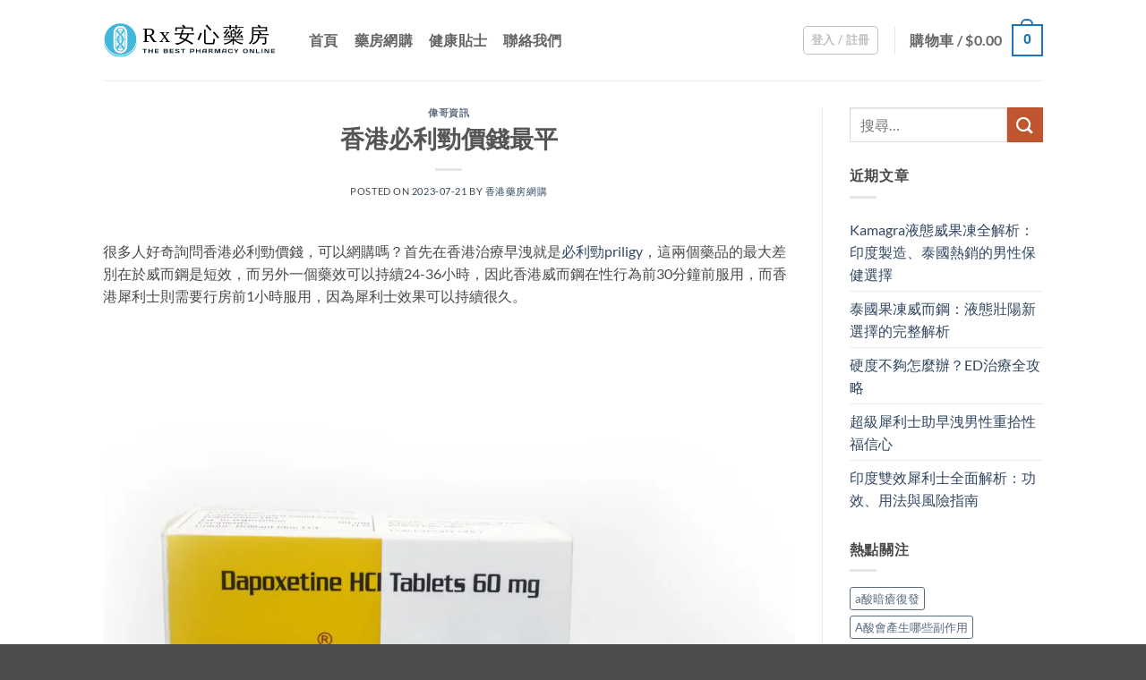

--- FILE ---
content_type: text/html; charset=UTF-8
request_url: https://www.paauu.com/1081.html
body_size: 26857
content:
<!DOCTYPE html>
<html dir="ltr" lang="zh-HK" prefix="og: https://ogp.me/ns#" class="loading-site no-js">
<head>
	<meta charset="UTF-8" />
	<link rel="profile" href="https://gmpg.org/xfn/11" />
	<link rel="pingback" href="https://www.paauu.com/xmlrpc.php" />

	<script>(function(html){html.className = html.className.replace(/\bno-js\b/,'js')})(document.documentElement);</script>
<title>香港必利勁價錢最平 - 香港藥房</title>

		<!-- All in One SEO Pro 4.9.0 - aioseo.com -->
	<meta name="description" content="很多人好奇詢問香港必利勁價錢，可以網購嗎？首先在香港治療早洩就是必利勁priligy，這兩個藥品的最大差別在於" />
	<meta name="robots" content="max-image-preview:large" />
	<meta name="author" content="香港藥房網購"/>
	<link rel="canonical" href="https://www.paauu.com/1081.html" />
	<meta name="generator" content="All in One SEO Pro (AIOSEO) 4.9.0" />
		<meta property="og:locale" content="zh_HK" />
		<meta property="og:site_name" content="香港藥房 - 西地那非,他達拉非,保康絲,偉哥,犀利士,必利勁,達泊西汀" />
		<meta property="og:type" content="article" />
		<meta property="og:title" content="香港必利勁價錢最平 - 香港藥房" />
		<meta property="og:description" content="很多人好奇詢問香港必利勁價錢，可以網購嗎？首先在香港治療早洩就是必利勁priligy，這兩個藥品的最大差別在於" />
		<meta property="og:url" content="https://www.paauu.com/1081.html" />
		<meta property="article:published_time" content="2023-07-21T06:32:13+00:00" />
		<meta property="article:modified_time" content="2023-10-12T07:25:31+00:00" />
		<meta name="twitter:card" content="summary_large_image" />
		<meta name="twitter:title" content="香港必利勁價錢最平 - 香港藥房" />
		<meta name="twitter:description" content="很多人好奇詢問香港必利勁價錢，可以網購嗎？首先在香港治療早洩就是必利勁priligy，這兩個藥品的最大差別在於" />
		<script type="application/ld+json" class="aioseo-schema">
			{"@context":"https:\/\/schema.org","@graph":[{"@type":"BlogPosting","@id":"https:\/\/www.paauu.com\/1081.html#blogposting","name":"\u9999\u6e2f\u5fc5\u5229\u52c1\u50f9\u9322\u6700\u5e73 - \u9999\u6e2f\u85e5\u623f","headline":"\u9999\u6e2f\u5fc5\u5229\u52c1\u50f9\u9322\u6700\u5e73","author":{"@id":"https:\/\/www.paauu.com\/author\/782577#author"},"publisher":{"@id":"https:\/\/www.paauu.com\/#organization"},"image":{"@type":"ImageObject","url":"https:\/\/www.paauu.com\/wp-content\/uploads\/2023\/07\/poxet-60mg-1.webp","@id":"https:\/\/www.paauu.com\/1081.html\/#articleImage","width":1000,"height":1000},"datePublished":"2023-07-21T14:32:13+08:00","dateModified":"2023-10-12T15:25:31+08:00","inLanguage":"zh-HK","mainEntityOfPage":{"@id":"https:\/\/www.paauu.com\/1081.html#webpage"},"isPartOf":{"@id":"https:\/\/www.paauu.com\/1081.html#webpage"},"articleSection":"\u5049\u54e5\u8cc7\u8a0a"},{"@type":"BreadcrumbList","@id":"https:\/\/www.paauu.com\/1081.html#breadcrumblist","itemListElement":[{"@type":"ListItem","@id":"https:\/\/www.paauu.com#listItem","position":1,"name":"Home","item":"https:\/\/www.paauu.com","nextItem":{"@type":"ListItem","@id":"https:\/\/www.paauu.com\/category\/%e5%81%89%e5%93%a5%e8%b3%87%e8%a8%8a#listItem","name":"\u5049\u54e5\u8cc7\u8a0a"}},{"@type":"ListItem","@id":"https:\/\/www.paauu.com\/category\/%e5%81%89%e5%93%a5%e8%b3%87%e8%a8%8a#listItem","position":2,"name":"\u5049\u54e5\u8cc7\u8a0a","item":"https:\/\/www.paauu.com\/category\/%e5%81%89%e5%93%a5%e8%b3%87%e8%a8%8a","nextItem":{"@type":"ListItem","@id":"https:\/\/www.paauu.com\/1081.html#listItem","name":"\u9999\u6e2f\u5fc5\u5229\u52c1\u50f9\u9322\u6700\u5e73"},"previousItem":{"@type":"ListItem","@id":"https:\/\/www.paauu.com#listItem","name":"Home"}},{"@type":"ListItem","@id":"https:\/\/www.paauu.com\/1081.html#listItem","position":3,"name":"\u9999\u6e2f\u5fc5\u5229\u52c1\u50f9\u9322\u6700\u5e73","previousItem":{"@type":"ListItem","@id":"https:\/\/www.paauu.com\/category\/%e5%81%89%e5%93%a5%e8%b3%87%e8%a8%8a#listItem","name":"\u5049\u54e5\u8cc7\u8a0a"}}]},{"@type":"Organization","@id":"https:\/\/www.paauu.com\/#organization","name":"\u9999\u6e2f\u5049\u54e5\u7db2\u8cfc","description":"\u897f\u5730\u90a3\u975e,\u4ed6\u9054\u62c9\u975e,\u4fdd\u5eb7\u7d72,\u5049\u54e5,\u7280\u5229\u58eb,\u5fc5\u5229\u52c1,\u9054\u6cca\u897f\u6c40","url":"https:\/\/www.paauu.com\/","telephone":"+85257058498","logo":{"@type":"ImageObject","url":"https:\/\/www.jeshk.com\/wp-content\/uploads\/2023\/08\/6-01-1.svg","@id":"https:\/\/www.paauu.com\/1081.html\/#organizationLogo"},"image":{"@id":"https:\/\/www.paauu.com\/1081.html\/#organizationLogo"}},{"@type":"Person","@id":"https:\/\/www.paauu.com\/author\/782577#author","url":"https:\/\/www.paauu.com\/author\/782577","name":"\u9999\u6e2f\u85e5\u623f\u7db2\u8cfc","image":{"@type":"ImageObject","@id":"https:\/\/www.paauu.com\/1081.html#authorImage","url":"https:\/\/secure.gravatar.com\/avatar\/e446f094f6e8f373f35ed4f74a6c575f2b0c0c3897058f9a7c32c263a395893c?s=96&d=mm&r=g","width":96,"height":96,"caption":"\u9999\u6e2f\u85e5\u623f\u7db2\u8cfc"}},{"@type":"WebPage","@id":"https:\/\/www.paauu.com\/1081.html#webpage","url":"https:\/\/www.paauu.com\/1081.html","name":"\u9999\u6e2f\u5fc5\u5229\u52c1\u50f9\u9322\u6700\u5e73 - \u9999\u6e2f\u85e5\u623f","description":"\u5f88\u591a\u4eba\u597d\u5947\u8a62\u554f\u9999\u6e2f\u5fc5\u5229\u52c1\u50f9\u9322\uff0c\u53ef\u4ee5\u7db2\u8cfc\u55ce\uff1f\u9996\u5148\u5728\u9999\u6e2f\u6cbb\u7642\u65e9\u6d29\u5c31\u662f\u5fc5\u5229\u52c1priligy\uff0c\u9019\u5169\u500b\u85e5\u54c1\u7684\u6700\u5927\u5dee\u5225\u5728\u65bc","inLanguage":"zh-HK","isPartOf":{"@id":"https:\/\/www.paauu.com\/#website"},"breadcrumb":{"@id":"https:\/\/www.paauu.com\/1081.html#breadcrumblist"},"author":{"@id":"https:\/\/www.paauu.com\/author\/782577#author"},"creator":{"@id":"https:\/\/www.paauu.com\/author\/782577#author"},"datePublished":"2023-07-21T14:32:13+08:00","dateModified":"2023-10-12T15:25:31+08:00"},{"@type":"WebSite","@id":"https:\/\/www.paauu.com\/#website","url":"https:\/\/www.paauu.com\/","name":"\u9999\u6e2f\u85e5\u623f\u7db2\u8cfc","description":"\u897f\u5730\u90a3\u975e,\u4ed6\u9054\u62c9\u975e,\u4fdd\u5eb7\u7d72,\u5049\u54e5,\u7280\u5229\u58eb,\u5fc5\u5229\u52c1,\u9054\u6cca\u897f\u6c40","inLanguage":"zh-HK","publisher":{"@id":"https:\/\/www.paauu.com\/#organization"}}]}
		</script>
		<!-- All in One SEO Pro -->

<meta name="viewport" content="width=device-width, initial-scale=1" /><link rel='dns-prefetch' href='//www.paauu.com' />

<link rel='prefetch' href='https://www.paauu.com/wp-content/themes/flatsome/assets/js/flatsome.js?ver=e2eddd6c228105dac048' />
<link rel='prefetch' href='https://www.paauu.com/wp-content/themes/flatsome/assets/js/chunk.slider.js?ver=3.20.3' />
<link rel='prefetch' href='https://www.paauu.com/wp-content/themes/flatsome/assets/js/chunk.popups.js?ver=3.20.3' />
<link rel='prefetch' href='https://www.paauu.com/wp-content/themes/flatsome/assets/js/chunk.tooltips.js?ver=3.20.3' />
<link rel='prefetch' href='https://www.paauu.com/wp-content/themes/flatsome/assets/js/woocommerce.js?ver=1c9be63d628ff7c3ff4c' />
<link rel="alternate" type="application/rss+xml" title="訂閱《香港藥房》&raquo; 資訊提供" href="https://www.paauu.com/feed" />
<link rel="alternate" type="application/rss+xml" title="訂閱《香港藥房》&raquo; 留言的資訊提供" href="https://www.paauu.com/comments/feed" />
<link rel="alternate" title="oEmbed (JSON)" type="application/json+oembed" href="https://www.paauu.com/wp-json/oembed/1.0/embed?url=https%3A%2F%2Fwww.paauu.com%2F1081.html" />
<link rel="alternate" title="oEmbed (XML)" type="text/xml+oembed" href="https://www.paauu.com/wp-json/oembed/1.0/embed?url=https%3A%2F%2Fwww.paauu.com%2F1081.html&#038;format=xml" />
<style id='wp-img-auto-sizes-contain-inline-css' type='text/css'>
img:is([sizes=auto i],[sizes^="auto," i]){contain-intrinsic-size:3000px 1500px}
/*# sourceURL=wp-img-auto-sizes-contain-inline-css */
</style>
<style id='woocommerce-inline-inline-css' type='text/css'>
.woocommerce form .form-row .required { visibility: visible; }
/*# sourceURL=woocommerce-inline-inline-css */
</style>
<link rel='stylesheet' id='woo-variation-swatches-css' href='https://www.paauu.com/wp-content/plugins/woo-variation-swatches/assets/css/frontend.min.css?ver=1765174152' type='text/css' media='all' />
<style id='woo-variation-swatches-inline-css' type='text/css'>
:root {
--wvs-tick:url("data:image/svg+xml;utf8,%3Csvg filter='drop-shadow(0px 0px 2px rgb(0 0 0 / .8))' xmlns='http://www.w3.org/2000/svg'  viewBox='0 0 30 30'%3E%3Cpath fill='none' stroke='%23ffffff' stroke-linecap='round' stroke-linejoin='round' stroke-width='4' d='M4 16L11 23 27 7'/%3E%3C/svg%3E");

--wvs-cross:url("data:image/svg+xml;utf8,%3Csvg filter='drop-shadow(0px 0px 5px rgb(255 255 255 / .6))' xmlns='http://www.w3.org/2000/svg' width='72px' height='72px' viewBox='0 0 24 24'%3E%3Cpath fill='none' stroke='%23ff0000' stroke-linecap='round' stroke-width='0.6' d='M5 5L19 19M19 5L5 19'/%3E%3C/svg%3E");
--wvs-position:flex-start;
--wvs-single-product-large-item-width:40px;
--wvs-single-product-large-item-height:40px;
--wvs-single-product-large-item-font-size:16px;
--wvs-single-product-item-width:30px;
--wvs-single-product-item-height:30px;
--wvs-single-product-item-font-size:16px;
--wvs-archive-product-item-width:30px;
--wvs-archive-product-item-height:30px;
--wvs-archive-product-item-font-size:16px;
--wvs-tooltip-background-color:#333333;
--wvs-tooltip-text-color:#FFFFFF;
--wvs-item-box-shadow:0 0 0 1px #a8a8a8;
--wvs-item-background-color:#FFFFFF;
--wvs-item-text-color:#000000;
--wvs-hover-item-box-shadow:0 0 0 3px #000000;
--wvs-hover-item-background-color:#FFFFFF;
--wvs-hover-item-text-color:#000000;
--wvs-selected-item-box-shadow:0 0 0 2px #007cf9;
--wvs-selected-item-background-color:#1e73be;
--wvs-selected-item-text-color:#ffffff}
/*# sourceURL=woo-variation-swatches-inline-css */
</style>
<link rel='stylesheet' id='awcfe-frontend-css' href='https://www.paauu.com/wp-content/plugins/checkout-field-editor-and-manager-for-woocommerce/assets/css/frontend.css?ver=3.0.0' type='text/css' media='all' />
<link rel='stylesheet' id='flatsome-main-css' href='https://www.paauu.com/wp-content/themes/flatsome/assets/css/flatsome.css?ver=3.20.3' type='text/css' media='all' />
<style id='flatsome-main-inline-css' type='text/css'>
@font-face {
				font-family: "fl-icons";
				font-display: block;
				src: url(https://www.paauu.com/wp-content/themes/flatsome/assets/css/icons/fl-icons.eot?v=3.20.3);
				src:
					url(https://www.paauu.com/wp-content/themes/flatsome/assets/css/icons/fl-icons.eot#iefix?v=3.20.3) format("embedded-opentype"),
					url(https://www.paauu.com/wp-content/themes/flatsome/assets/css/icons/fl-icons.woff2?v=3.20.3) format("woff2"),
					url(https://www.paauu.com/wp-content/themes/flatsome/assets/css/icons/fl-icons.ttf?v=3.20.3) format("truetype"),
					url(https://www.paauu.com/wp-content/themes/flatsome/assets/css/icons/fl-icons.woff?v=3.20.3) format("woff"),
					url(https://www.paauu.com/wp-content/themes/flatsome/assets/css/icons/fl-icons.svg?v=3.20.3#fl-icons) format("svg");
			}
/*# sourceURL=flatsome-main-inline-css */
</style>
<link rel='stylesheet' id='flatsome-shop-css' href='https://www.paauu.com/wp-content/themes/flatsome/assets/css/flatsome-shop.css?ver=3.20.3' type='text/css' media='all' />
<script type="text/javascript" src="https://www.paauu.com/wp-includes/js/jquery/jquery.min.js?ver=3.7.1" id="jquery-core-js" data-rocket-defer defer></script>
<script type="text/javascript" src="https://www.paauu.com/wp-content/plugins/woocommerce/assets/js/jquery-blockui/jquery.blockUI.min.js?ver=2.7.0-wc.10.4.3" id="wc-jquery-blockui-js" data-wp-strategy="defer" data-rocket-defer defer></script>
<script type="text/javascript" id="wc-add-to-cart-js-extra">
/* <![CDATA[ */
var wc_add_to_cart_params = {"ajax_url":"/wp-admin/admin-ajax.php","wc_ajax_url":"/?wc-ajax=%%endpoint%%","i18n_view_cart":"\u67e5\u770b\u8cfc\u7269\u8eca","cart_url":"https://www.paauu.com/cart","is_cart":"","cart_redirect_after_add":"yes"};
//# sourceURL=wc-add-to-cart-js-extra
/* ]]> */
</script>
<script type="text/javascript" src="https://www.paauu.com/wp-content/plugins/woocommerce/assets/js/frontend/add-to-cart.min.js?ver=10.4.3" id="wc-add-to-cart-js" defer="defer" data-wp-strategy="defer"></script>
<script type="text/javascript" src="https://www.paauu.com/wp-content/plugins/woocommerce/assets/js/js-cookie/js.cookie.min.js?ver=2.1.4-wc.10.4.3" id="wc-js-cookie-js" data-wp-strategy="defer" data-rocket-defer defer></script>
<link rel="https://api.w.org/" href="https://www.paauu.com/wp-json/" /><link rel="alternate" title="JSON" type="application/json" href="https://www.paauu.com/wp-json/wp/v2/posts/1081" /><link rel="EditURI" type="application/rsd+xml" title="RSD" href="https://www.paauu.com/xmlrpc.php?rsd" />
<meta name="generator" content="WordPress 6.9" />
<meta name="generator" content="WooCommerce 10.4.3" />
<link rel='shortlink' href='https://www.paauu.com/?p=1081' />
	<noscript><style>.woocommerce-product-gallery{ opacity: 1 !important; }</style></noscript>
	<link rel="icon" href="https://www.paauu.com/wp-content/uploads/2023/10/guan.gif" sizes="32x32" />
<link rel="icon" href="https://www.paauu.com/wp-content/uploads/2023/10/guan.gif" sizes="192x192" />
<link rel="apple-touch-icon" href="https://www.paauu.com/wp-content/uploads/2023/10/guan.gif" />
<meta name="msapplication-TileImage" content="https://www.paauu.com/wp-content/uploads/2023/10/guan.gif" />
<style id="custom-css" type="text/css">:root {--primary-color: #1e73be;--fs-color-primary: #1e73be;--fs-color-secondary: #C05530;--fs-color-success: #627D47;--fs-color-alert: #b20000;--fs-color-base: #4a4a4a;--fs-experimental-link-color: #334862;--fs-experimental-link-color-hover: #111;}.tooltipster-base {--tooltip-color: #fff;--tooltip-bg-color: #000;}.off-canvas-right .mfp-content, .off-canvas-left .mfp-content {--drawer-width: 300px;}.off-canvas .mfp-content.off-canvas-cart {--drawer-width: 360px;}.header-main{height: 90px}#logo img{max-height: 90px}#logo{width:200px;}.header-top{min-height: 30px}.transparent .header-main{height: 90px}.transparent #logo img{max-height: 90px}.has-transparent + .page-title:first-of-type,.has-transparent + #main > .page-title,.has-transparent + #main > div > .page-title,.has-transparent + #main .page-header-wrapper:first-of-type .page-title{padding-top: 90px;}.header.show-on-scroll,.stuck .header-main{height:70px!important}.stuck #logo img{max-height: 70px!important}.header-bottom {background-color: #f1f1f1}.header-main .nav > li > a{line-height: 16px }@media (max-width: 549px) {.header-main{height: 70px}#logo img{max-height: 70px}}body{font-family: Lato, sans-serif;}body {font-weight: 400;font-style: normal;}.nav > li > a {font-family: Lato, sans-serif;}.mobile-sidebar-levels-2 .nav > li > ul > li > a {font-family: Lato, sans-serif;}.nav > li > a,.mobile-sidebar-levels-2 .nav > li > ul > li > a {font-weight: 700;font-style: normal;}h1,h2,h3,h4,h5,h6,.heading-font, .off-canvas-center .nav-sidebar.nav-vertical > li > a{font-family: Lato, sans-serif;}h1,h2,h3,h4,h5,h6,.heading-font,.banner h1,.banner h2 {font-weight: 700;font-style: normal;}.alt-font{font-family: "Dancing Script", sans-serif;}.alt-font {font-weight: 400!important;font-style: normal!important;}@media screen and (min-width: 550px){.products .box-vertical .box-image{min-width: 300px!important;width: 300px!important;}}button[name='update_cart'] { display: none; }.nav-vertical-fly-out > li + li {border-top-width: 1px; border-top-style: solid;}.label-new.menu-item > a:after{content:"New";}.label-hot.menu-item > a:after{content:"Hot";}.label-sale.menu-item > a:after{content:"Sale";}.label-popular.menu-item > a:after{content:"Popular";}</style><style id="kirki-inline-styles">/* latin-ext */
@font-face {
  font-family: 'Lato';
  font-style: normal;
  font-weight: 400;
  font-display: swap;
  src: url(https://www.paauu.com/wp-content/fonts/lato/S6uyw4BMUTPHjxAwXjeu.woff2) format('woff2');
  unicode-range: U+0100-02BA, U+02BD-02C5, U+02C7-02CC, U+02CE-02D7, U+02DD-02FF, U+0304, U+0308, U+0329, U+1D00-1DBF, U+1E00-1E9F, U+1EF2-1EFF, U+2020, U+20A0-20AB, U+20AD-20C0, U+2113, U+2C60-2C7F, U+A720-A7FF;
}
/* latin */
@font-face {
  font-family: 'Lato';
  font-style: normal;
  font-weight: 400;
  font-display: swap;
  src: url(https://www.paauu.com/wp-content/fonts/lato/S6uyw4BMUTPHjx4wXg.woff2) format('woff2');
  unicode-range: U+0000-00FF, U+0131, U+0152-0153, U+02BB-02BC, U+02C6, U+02DA, U+02DC, U+0304, U+0308, U+0329, U+2000-206F, U+20AC, U+2122, U+2191, U+2193, U+2212, U+2215, U+FEFF, U+FFFD;
}
/* latin-ext */
@font-face {
  font-family: 'Lato';
  font-style: normal;
  font-weight: 700;
  font-display: swap;
  src: url(https://www.paauu.com/wp-content/fonts/lato/S6u9w4BMUTPHh6UVSwaPGR_p.woff2) format('woff2');
  unicode-range: U+0100-02BA, U+02BD-02C5, U+02C7-02CC, U+02CE-02D7, U+02DD-02FF, U+0304, U+0308, U+0329, U+1D00-1DBF, U+1E00-1E9F, U+1EF2-1EFF, U+2020, U+20A0-20AB, U+20AD-20C0, U+2113, U+2C60-2C7F, U+A720-A7FF;
}
/* latin */
@font-face {
  font-family: 'Lato';
  font-style: normal;
  font-weight: 700;
  font-display: swap;
  src: url(https://www.paauu.com/wp-content/fonts/lato/S6u9w4BMUTPHh6UVSwiPGQ.woff2) format('woff2');
  unicode-range: U+0000-00FF, U+0131, U+0152-0153, U+02BB-02BC, U+02C6, U+02DA, U+02DC, U+0304, U+0308, U+0329, U+2000-206F, U+20AC, U+2122, U+2191, U+2193, U+2212, U+2215, U+FEFF, U+FFFD;
}/* vietnamese */
@font-face {
  font-family: 'Dancing Script';
  font-style: normal;
  font-weight: 400;
  font-display: swap;
  src: url(https://www.paauu.com/wp-content/fonts/dancing-script/If2cXTr6YS-zF4S-kcSWSVi_sxjsohD9F50Ruu7BMSo3Rep8ltA.woff2) format('woff2');
  unicode-range: U+0102-0103, U+0110-0111, U+0128-0129, U+0168-0169, U+01A0-01A1, U+01AF-01B0, U+0300-0301, U+0303-0304, U+0308-0309, U+0323, U+0329, U+1EA0-1EF9, U+20AB;
}
/* latin-ext */
@font-face {
  font-family: 'Dancing Script';
  font-style: normal;
  font-weight: 400;
  font-display: swap;
  src: url(https://www.paauu.com/wp-content/fonts/dancing-script/If2cXTr6YS-zF4S-kcSWSVi_sxjsohD9F50Ruu7BMSo3ROp8ltA.woff2) format('woff2');
  unicode-range: U+0100-02BA, U+02BD-02C5, U+02C7-02CC, U+02CE-02D7, U+02DD-02FF, U+0304, U+0308, U+0329, U+1D00-1DBF, U+1E00-1E9F, U+1EF2-1EFF, U+2020, U+20A0-20AB, U+20AD-20C0, U+2113, U+2C60-2C7F, U+A720-A7FF;
}
/* latin */
@font-face {
  font-family: 'Dancing Script';
  font-style: normal;
  font-weight: 400;
  font-display: swap;
  src: url(https://www.paauu.com/wp-content/fonts/dancing-script/If2cXTr6YS-zF4S-kcSWSVi_sxjsohD9F50Ruu7BMSo3Sup8.woff2) format('woff2');
  unicode-range: U+0000-00FF, U+0131, U+0152-0153, U+02BB-02BC, U+02C6, U+02DA, U+02DC, U+0304, U+0308, U+0329, U+2000-206F, U+20AC, U+2122, U+2191, U+2193, U+2212, U+2215, U+FEFF, U+FFFD;
}</style><link rel='stylesheet' id='wc-blocks-style-css' href='https://www.paauu.com/wp-content/plugins/woocommerce/assets/client/blocks/wc-blocks.css?ver=wc-10.4.3' type='text/css' media='all' />
<style id='global-styles-inline-css' type='text/css'>
:root{--wp--preset--aspect-ratio--square: 1;--wp--preset--aspect-ratio--4-3: 4/3;--wp--preset--aspect-ratio--3-4: 3/4;--wp--preset--aspect-ratio--3-2: 3/2;--wp--preset--aspect-ratio--2-3: 2/3;--wp--preset--aspect-ratio--16-9: 16/9;--wp--preset--aspect-ratio--9-16: 9/16;--wp--preset--color--black: #000000;--wp--preset--color--cyan-bluish-gray: #abb8c3;--wp--preset--color--white: #ffffff;--wp--preset--color--pale-pink: #f78da7;--wp--preset--color--vivid-red: #cf2e2e;--wp--preset--color--luminous-vivid-orange: #ff6900;--wp--preset--color--luminous-vivid-amber: #fcb900;--wp--preset--color--light-green-cyan: #7bdcb5;--wp--preset--color--vivid-green-cyan: #00d084;--wp--preset--color--pale-cyan-blue: #8ed1fc;--wp--preset--color--vivid-cyan-blue: #0693e3;--wp--preset--color--vivid-purple: #9b51e0;--wp--preset--color--primary: #1e73be;--wp--preset--color--secondary: #C05530;--wp--preset--color--success: #627D47;--wp--preset--color--alert: #b20000;--wp--preset--gradient--vivid-cyan-blue-to-vivid-purple: linear-gradient(135deg,rgb(6,147,227) 0%,rgb(155,81,224) 100%);--wp--preset--gradient--light-green-cyan-to-vivid-green-cyan: linear-gradient(135deg,rgb(122,220,180) 0%,rgb(0,208,130) 100%);--wp--preset--gradient--luminous-vivid-amber-to-luminous-vivid-orange: linear-gradient(135deg,rgb(252,185,0) 0%,rgb(255,105,0) 100%);--wp--preset--gradient--luminous-vivid-orange-to-vivid-red: linear-gradient(135deg,rgb(255,105,0) 0%,rgb(207,46,46) 100%);--wp--preset--gradient--very-light-gray-to-cyan-bluish-gray: linear-gradient(135deg,rgb(238,238,238) 0%,rgb(169,184,195) 100%);--wp--preset--gradient--cool-to-warm-spectrum: linear-gradient(135deg,rgb(74,234,220) 0%,rgb(151,120,209) 20%,rgb(207,42,186) 40%,rgb(238,44,130) 60%,rgb(251,105,98) 80%,rgb(254,248,76) 100%);--wp--preset--gradient--blush-light-purple: linear-gradient(135deg,rgb(255,206,236) 0%,rgb(152,150,240) 100%);--wp--preset--gradient--blush-bordeaux: linear-gradient(135deg,rgb(254,205,165) 0%,rgb(254,45,45) 50%,rgb(107,0,62) 100%);--wp--preset--gradient--luminous-dusk: linear-gradient(135deg,rgb(255,203,112) 0%,rgb(199,81,192) 50%,rgb(65,88,208) 100%);--wp--preset--gradient--pale-ocean: linear-gradient(135deg,rgb(255,245,203) 0%,rgb(182,227,212) 50%,rgb(51,167,181) 100%);--wp--preset--gradient--electric-grass: linear-gradient(135deg,rgb(202,248,128) 0%,rgb(113,206,126) 100%);--wp--preset--gradient--midnight: linear-gradient(135deg,rgb(2,3,129) 0%,rgb(40,116,252) 100%);--wp--preset--font-size--small: 13px;--wp--preset--font-size--medium: 20px;--wp--preset--font-size--large: 36px;--wp--preset--font-size--x-large: 42px;--wp--preset--spacing--20: 0.44rem;--wp--preset--spacing--30: 0.67rem;--wp--preset--spacing--40: 1rem;--wp--preset--spacing--50: 1.5rem;--wp--preset--spacing--60: 2.25rem;--wp--preset--spacing--70: 3.38rem;--wp--preset--spacing--80: 5.06rem;--wp--preset--shadow--natural: 6px 6px 9px rgba(0, 0, 0, 0.2);--wp--preset--shadow--deep: 12px 12px 50px rgba(0, 0, 0, 0.4);--wp--preset--shadow--sharp: 6px 6px 0px rgba(0, 0, 0, 0.2);--wp--preset--shadow--outlined: 6px 6px 0px -3px rgb(255, 255, 255), 6px 6px rgb(0, 0, 0);--wp--preset--shadow--crisp: 6px 6px 0px rgb(0, 0, 0);}:where(body) { margin: 0; }.wp-site-blocks > .alignleft { float: left; margin-right: 2em; }.wp-site-blocks > .alignright { float: right; margin-left: 2em; }.wp-site-blocks > .aligncenter { justify-content: center; margin-left: auto; margin-right: auto; }:where(.is-layout-flex){gap: 0.5em;}:where(.is-layout-grid){gap: 0.5em;}.is-layout-flow > .alignleft{float: left;margin-inline-start: 0;margin-inline-end: 2em;}.is-layout-flow > .alignright{float: right;margin-inline-start: 2em;margin-inline-end: 0;}.is-layout-flow > .aligncenter{margin-left: auto !important;margin-right: auto !important;}.is-layout-constrained > .alignleft{float: left;margin-inline-start: 0;margin-inline-end: 2em;}.is-layout-constrained > .alignright{float: right;margin-inline-start: 2em;margin-inline-end: 0;}.is-layout-constrained > .aligncenter{margin-left: auto !important;margin-right: auto !important;}.is-layout-constrained > :where(:not(.alignleft):not(.alignright):not(.alignfull)){margin-left: auto !important;margin-right: auto !important;}body .is-layout-flex{display: flex;}.is-layout-flex{flex-wrap: wrap;align-items: center;}.is-layout-flex > :is(*, div){margin: 0;}body .is-layout-grid{display: grid;}.is-layout-grid > :is(*, div){margin: 0;}body{padding-top: 0px;padding-right: 0px;padding-bottom: 0px;padding-left: 0px;}a:where(:not(.wp-element-button)){text-decoration: none;}:root :where(.wp-element-button, .wp-block-button__link){background-color: #32373c;border-width: 0;color: #fff;font-family: inherit;font-size: inherit;font-style: inherit;font-weight: inherit;letter-spacing: inherit;line-height: inherit;padding-top: calc(0.667em + 2px);padding-right: calc(1.333em + 2px);padding-bottom: calc(0.667em + 2px);padding-left: calc(1.333em + 2px);text-decoration: none;text-transform: inherit;}.has-black-color{color: var(--wp--preset--color--black) !important;}.has-cyan-bluish-gray-color{color: var(--wp--preset--color--cyan-bluish-gray) !important;}.has-white-color{color: var(--wp--preset--color--white) !important;}.has-pale-pink-color{color: var(--wp--preset--color--pale-pink) !important;}.has-vivid-red-color{color: var(--wp--preset--color--vivid-red) !important;}.has-luminous-vivid-orange-color{color: var(--wp--preset--color--luminous-vivid-orange) !important;}.has-luminous-vivid-amber-color{color: var(--wp--preset--color--luminous-vivid-amber) !important;}.has-light-green-cyan-color{color: var(--wp--preset--color--light-green-cyan) !important;}.has-vivid-green-cyan-color{color: var(--wp--preset--color--vivid-green-cyan) !important;}.has-pale-cyan-blue-color{color: var(--wp--preset--color--pale-cyan-blue) !important;}.has-vivid-cyan-blue-color{color: var(--wp--preset--color--vivid-cyan-blue) !important;}.has-vivid-purple-color{color: var(--wp--preset--color--vivid-purple) !important;}.has-primary-color{color: var(--wp--preset--color--primary) !important;}.has-secondary-color{color: var(--wp--preset--color--secondary) !important;}.has-success-color{color: var(--wp--preset--color--success) !important;}.has-alert-color{color: var(--wp--preset--color--alert) !important;}.has-black-background-color{background-color: var(--wp--preset--color--black) !important;}.has-cyan-bluish-gray-background-color{background-color: var(--wp--preset--color--cyan-bluish-gray) !important;}.has-white-background-color{background-color: var(--wp--preset--color--white) !important;}.has-pale-pink-background-color{background-color: var(--wp--preset--color--pale-pink) !important;}.has-vivid-red-background-color{background-color: var(--wp--preset--color--vivid-red) !important;}.has-luminous-vivid-orange-background-color{background-color: var(--wp--preset--color--luminous-vivid-orange) !important;}.has-luminous-vivid-amber-background-color{background-color: var(--wp--preset--color--luminous-vivid-amber) !important;}.has-light-green-cyan-background-color{background-color: var(--wp--preset--color--light-green-cyan) !important;}.has-vivid-green-cyan-background-color{background-color: var(--wp--preset--color--vivid-green-cyan) !important;}.has-pale-cyan-blue-background-color{background-color: var(--wp--preset--color--pale-cyan-blue) !important;}.has-vivid-cyan-blue-background-color{background-color: var(--wp--preset--color--vivid-cyan-blue) !important;}.has-vivid-purple-background-color{background-color: var(--wp--preset--color--vivid-purple) !important;}.has-primary-background-color{background-color: var(--wp--preset--color--primary) !important;}.has-secondary-background-color{background-color: var(--wp--preset--color--secondary) !important;}.has-success-background-color{background-color: var(--wp--preset--color--success) !important;}.has-alert-background-color{background-color: var(--wp--preset--color--alert) !important;}.has-black-border-color{border-color: var(--wp--preset--color--black) !important;}.has-cyan-bluish-gray-border-color{border-color: var(--wp--preset--color--cyan-bluish-gray) !important;}.has-white-border-color{border-color: var(--wp--preset--color--white) !important;}.has-pale-pink-border-color{border-color: var(--wp--preset--color--pale-pink) !important;}.has-vivid-red-border-color{border-color: var(--wp--preset--color--vivid-red) !important;}.has-luminous-vivid-orange-border-color{border-color: var(--wp--preset--color--luminous-vivid-orange) !important;}.has-luminous-vivid-amber-border-color{border-color: var(--wp--preset--color--luminous-vivid-amber) !important;}.has-light-green-cyan-border-color{border-color: var(--wp--preset--color--light-green-cyan) !important;}.has-vivid-green-cyan-border-color{border-color: var(--wp--preset--color--vivid-green-cyan) !important;}.has-pale-cyan-blue-border-color{border-color: var(--wp--preset--color--pale-cyan-blue) !important;}.has-vivid-cyan-blue-border-color{border-color: var(--wp--preset--color--vivid-cyan-blue) !important;}.has-vivid-purple-border-color{border-color: var(--wp--preset--color--vivid-purple) !important;}.has-primary-border-color{border-color: var(--wp--preset--color--primary) !important;}.has-secondary-border-color{border-color: var(--wp--preset--color--secondary) !important;}.has-success-border-color{border-color: var(--wp--preset--color--success) !important;}.has-alert-border-color{border-color: var(--wp--preset--color--alert) !important;}.has-vivid-cyan-blue-to-vivid-purple-gradient-background{background: var(--wp--preset--gradient--vivid-cyan-blue-to-vivid-purple) !important;}.has-light-green-cyan-to-vivid-green-cyan-gradient-background{background: var(--wp--preset--gradient--light-green-cyan-to-vivid-green-cyan) !important;}.has-luminous-vivid-amber-to-luminous-vivid-orange-gradient-background{background: var(--wp--preset--gradient--luminous-vivid-amber-to-luminous-vivid-orange) !important;}.has-luminous-vivid-orange-to-vivid-red-gradient-background{background: var(--wp--preset--gradient--luminous-vivid-orange-to-vivid-red) !important;}.has-very-light-gray-to-cyan-bluish-gray-gradient-background{background: var(--wp--preset--gradient--very-light-gray-to-cyan-bluish-gray) !important;}.has-cool-to-warm-spectrum-gradient-background{background: var(--wp--preset--gradient--cool-to-warm-spectrum) !important;}.has-blush-light-purple-gradient-background{background: var(--wp--preset--gradient--blush-light-purple) !important;}.has-blush-bordeaux-gradient-background{background: var(--wp--preset--gradient--blush-bordeaux) !important;}.has-luminous-dusk-gradient-background{background: var(--wp--preset--gradient--luminous-dusk) !important;}.has-pale-ocean-gradient-background{background: var(--wp--preset--gradient--pale-ocean) !important;}.has-electric-grass-gradient-background{background: var(--wp--preset--gradient--electric-grass) !important;}.has-midnight-gradient-background{background: var(--wp--preset--gradient--midnight) !important;}.has-small-font-size{font-size: var(--wp--preset--font-size--small) !important;}.has-medium-font-size{font-size: var(--wp--preset--font-size--medium) !important;}.has-large-font-size{font-size: var(--wp--preset--font-size--large) !important;}.has-x-large-font-size{font-size: var(--wp--preset--font-size--x-large) !important;}
/*# sourceURL=global-styles-inline-css */
</style>
<meta name="generator" content="WP Rocket 3.20.2" data-wpr-features="wpr_defer_js wpr_preload_links wpr_host_fonts_locally wpr_desktop" /></head>

<body class="wp-singular post-template-default single single-post postid-1081 single-format-standard wp-theme-flatsome wp-child-theme-flatsome-child theme-flatsome woocommerce-no-js woo-variation-swatches wvs-behavior-blur wvs-theme-flatsome-child wvs-show-label lightbox nav-dropdown-has-arrow nav-dropdown-has-shadow nav-dropdown-has-border">


<a class="skip-link screen-reader-text" href="#main">Skip to content</a>

<div data-rocket-location-hash="99bb46786fd5bd31bcd7bdc067ad247a" id="wrapper">

	
	<header data-rocket-location-hash="8cd2ef760cf5956582d03e973259bc0e" id="header" class="header has-sticky sticky-jump">
		<div data-rocket-location-hash="d53b06ca13945ed03e70ba4a94347bcf" class="header-wrapper">
			<div id="masthead" class="header-main ">
      <div class="header-inner flex-row container logo-left medium-logo-center" role="navigation">

          <!-- Logo -->
          <div id="logo" class="flex-col logo">
            
<!-- Header logo -->
<a href="https://www.paauu.com/" title="香港藥房 - 西地那非,他達拉非,保康絲,偉哥,犀利士,必利勁,達泊西汀" rel="home">
		<img width="1" height="1" src="https://www.paauu.com/wp-content/uploads/2023/10/6-01-1.svg" class="header_logo header-logo" alt="香港藥房"/><img  width="1" height="1" src="https://www.paauu.com/wp-content/uploads/2023/10/6-01-1.svg" class="header-logo-dark" alt="香港藥房"/></a>
          </div>

          <!-- Mobile Left Elements -->
          <div class="flex-col show-for-medium flex-left">
            <ul class="mobile-nav nav nav-left ">
              <li class="nav-icon has-icon">
			<a href="#" class="is-small" data-open="#main-menu" data-pos="left" data-bg="main-menu-overlay" role="button" aria-label="Menu" aria-controls="main-menu" aria-expanded="false" aria-haspopup="dialog" data-flatsome-role-button>
			<i class="icon-menu" aria-hidden="true"></i>			<span class="menu-title uppercase hide-for-small">Menu</span>		</a>
	</li>
            </ul>
          </div>

          <!-- Left Elements -->
          <div class="flex-col hide-for-medium flex-left
            flex-grow">
            <ul class="header-nav header-nav-main nav nav-left  nav-line-grow nav-size-large nav-spacing-medium nav-uppercase nav-prompts-overlay" >
              <li id="menu-item-26" class="menu-item menu-item-type-post_type menu-item-object-page menu-item-home menu-item-26 menu-item-design-default"><a href="https://www.paauu.com/" class="nav-top-link">首頁</a></li>
<li id="menu-item-27" class="menu-item menu-item-type-post_type menu-item-object-page menu-item-27 menu-item-design-default"><a href="https://www.paauu.com/shop" class="nav-top-link">藥房網購</a></li>
<li id="menu-item-521" class="menu-item menu-item-type-post_type menu-item-object-page current_page_parent menu-item-521 menu-item-design-default"><a href="https://www.paauu.com/tips" class="nav-top-link">健康貼士</a></li>
<li id="menu-item-891" class="menu-item menu-item-type-post_type menu-item-object-page menu-item-891 menu-item-design-default"><a href="https://www.paauu.com/contact-us" class="nav-top-link">聯絡我們</a></li>
            </ul>
          </div>

          <!-- Right Elements -->
          <div class="flex-col hide-for-medium flex-right">
            <ul class="header-nav header-nav-main nav nav-right  nav-line-grow nav-size-large nav-spacing-medium nav-uppercase nav-prompts-overlay">
              
<li class="account-item has-icon">
<div class="header-button">
	<a href="https://www.paauu.com/my-account" class="nav-top-link nav-top-not-logged-in icon button round is-outline is-small icon button round is-outline is-small" title="登入" role="button" data-open="#login-form-popup" aria-controls="login-form-popup" aria-expanded="false" aria-haspopup="dialog" data-flatsome-role-button>
					<span>
			登入 / 註冊			</span>
				</a>


</div>

</li>
<li class="header-divider"></li><li class="cart-item has-icon has-dropdown">

<a href="https://www.paauu.com/cart" class="header-cart-link nav-top-link is-small" title="購物車" aria-label="查看購物車" aria-expanded="false" aria-haspopup="true" role="button" data-flatsome-role-button>

<span class="header-cart-title">
   購物車   /      <span class="cart-price"><span class="woocommerce-Price-amount amount"><bdi><span class="woocommerce-Price-currencySymbol">&#36;</span>0.00</bdi></span></span>
  </span>

    <span class="cart-icon image-icon">
    <strong>0</strong>
  </span>
  </a>

 <ul class="nav-dropdown nav-dropdown-default">
    <li class="html widget_shopping_cart">
      <div class="widget_shopping_cart_content">
        

	<div class="ux-mini-cart-empty flex flex-row-col text-center pt pb">
				<div class="ux-mini-cart-empty-icon">
			<svg aria-hidden="true" xmlns="http://www.w3.org/2000/svg" viewBox="0 0 17 19" style="opacity:.1;height:80px;">
				<path d="M8.5 0C6.7 0 5.3 1.2 5.3 2.7v2H2.1c-.3 0-.6.3-.7.7L0 18.2c0 .4.2.8.6.8h15.7c.4 0 .7-.3.7-.7v-.1L15.6 5.4c0-.3-.3-.6-.7-.6h-3.2v-2c0-1.6-1.4-2.8-3.2-2.8zM6.7 2.7c0-.8.8-1.4 1.8-1.4s1.8.6 1.8 1.4v2H6.7v-2zm7.5 3.4 1.3 11.5h-14L2.8 6.1h2.5v1.4c0 .4.3.7.7.7.4 0 .7-.3.7-.7V6.1h3.5v1.4c0 .4.3.7.7.7s.7-.3.7-.7V6.1h2.6z" fill-rule="evenodd" clip-rule="evenodd" fill="currentColor"></path>
			</svg>
		</div>
				<p class="woocommerce-mini-cart__empty-message empty">購物車內無任何商品</p>
					<p class="return-to-shop">
				<a class="button primary wc-backward" href="https://www.paauu.com/shop">
					回到商店				</a>
			</p>
				</div>


      </div>
    </li>
     </ul>

</li>
            </ul>
          </div>

          <!-- Mobile Right Elements -->
          <div class="flex-col show-for-medium flex-right">
            <ul class="mobile-nav nav nav-right ">
              <li class="cart-item has-icon">


		<a href="https://www.paauu.com/cart" class="header-cart-link nav-top-link is-small off-canvas-toggle" title="購物車" aria-label="查看購物車" aria-expanded="false" aria-haspopup="dialog" role="button" data-open="#cart-popup" data-class="off-canvas-cart" data-pos="right" aria-controls="cart-popup" data-flatsome-role-button>

    <span class="cart-icon image-icon">
    <strong>0</strong>
  </span>
  </a>


  <!-- Cart Sidebar Popup -->
  <div id="cart-popup" class="mfp-hide">
  <div class="cart-popup-inner inner-padding cart-popup-inner--sticky">
      <div class="cart-popup-title text-center">
          <span class="heading-font uppercase">購物車</span>
          <div class="is-divider"></div>
      </div>
	  <div class="widget_shopping_cart">
		  <div class="widget_shopping_cart_content">
			  

	<div class="ux-mini-cart-empty flex flex-row-col text-center pt pb">
				<div class="ux-mini-cart-empty-icon">
			<svg aria-hidden="true" xmlns="http://www.w3.org/2000/svg" viewBox="0 0 17 19" style="opacity:.1;height:80px;">
				<path d="M8.5 0C6.7 0 5.3 1.2 5.3 2.7v2H2.1c-.3 0-.6.3-.7.7L0 18.2c0 .4.2.8.6.8h15.7c.4 0 .7-.3.7-.7v-.1L15.6 5.4c0-.3-.3-.6-.7-.6h-3.2v-2c0-1.6-1.4-2.8-3.2-2.8zM6.7 2.7c0-.8.8-1.4 1.8-1.4s1.8.6 1.8 1.4v2H6.7v-2zm7.5 3.4 1.3 11.5h-14L2.8 6.1h2.5v1.4c0 .4.3.7.7.7.4 0 .7-.3.7-.7V6.1h3.5v1.4c0 .4.3.7.7.7s.7-.3.7-.7V6.1h2.6z" fill-rule="evenodd" clip-rule="evenodd" fill="currentColor"></path>
			</svg>
		</div>
				<p class="woocommerce-mini-cart__empty-message empty">購物車內無任何商品</p>
					<p class="return-to-shop">
				<a class="button primary wc-backward" href="https://www.paauu.com/shop">
					回到商店				</a>
			</p>
				</div>


		  </div>
	  </div>
               </div>
  </div>

</li>
            </ul>
          </div>

      </div>

            <div class="container"><div class="top-divider full-width"></div></div>
      </div>

<div class="header-bg-container fill"><div class="header-bg-image fill"></div><div class="header-bg-color fill"></div></div>		</div>
	</header>

	
	<main data-rocket-location-hash="bd73b599510e3c4ba22a673838291c53" id="main" class="">

<div data-rocket-location-hash="b0adf212d52fae4206d1503d35a95e28" id="content" class="blog-wrapper blog-single page-wrapper">
	

<div class="row row-large row-divided ">

	<div class="large-9 col">
		


<article id="post-1081" class="post-1081 post type-post status-publish format-standard hentry category-1">
	<div class="article-inner ">
		<header class="entry-header">
	<div class="entry-header-text entry-header-text-top text-center">
		<h6 class="entry-category is-xsmall"><a href="https://www.paauu.com/category/%e5%81%89%e5%93%a5%e8%b3%87%e8%a8%8a" rel="category tag">偉哥資訊</a></h6><h1 class="entry-title">香港必利勁價錢最平</h1><div class="entry-divider is-divider small"></div>
	<div class="entry-meta uppercase is-xsmall">
		<span class="posted-on">Posted on <a href="https://www.paauu.com/1081.html" rel="bookmark"><time class="entry-date published" datetime="2023-07-21T14:32:13+08:00">2023-07-21</time><time class="updated" datetime="2023-10-12T15:25:31+08:00">2023-10-12</time></a></span> <span class="byline">by <span class="meta-author vcard"><a class="url fn n" href="https://www.paauu.com/author/782577">香港藥房網購</a></span></span>	</div>
	</div>
	</header>
		<div class="entry-content single-page">

	<p>很多人好奇詢問香港必利勁價錢，可以網購嗎？首先在香港治療早洩就是<a href="https://www.paauu.com/shop">必利勁priligy</a>，這兩個藥品的最大差別在於威而鋼是短效，而另外一個藥效可以持續24-36小時，因此香港威而鋼在性行為前30分鐘前服用，而香港犀利士則需要行房前1小時服用，因為犀利士效果可以持續很久。</p>
<p><img fetchpriority="high" decoding="async" class="alignnone size-full wp-image-1145" src="https://www.paauu.com/wp-content/uploads/2023/07/poxet-60mg-1.webp" alt="" width="1000" height="1000" srcset="https://www.paauu.com/wp-content/uploads/2023/07/poxet-60mg-1.webp 1000w, https://www.paauu.com/wp-content/uploads/2023/07/poxet-60mg-1-300x300.webp 300w, https://www.paauu.com/wp-content/uploads/2023/07/poxet-60mg-1-150x150.webp 150w, https://www.paauu.com/wp-content/uploads/2023/07/poxet-60mg-1-768x768.webp 768w, https://www.paauu.com/wp-content/uploads/2023/07/poxet-60mg-1-600x600.webp 600w, https://www.paauu.com/wp-content/uploads/2023/07/poxet-60mg-1-100x100.webp 100w, https://www.paauu.com/wp-content/uploads/2023/07/poxet-60mg-1-50x50.webp 50w" sizes="(max-width: 1000px) 100vw, 1000px" /></p>
<h2 id="h-香港必利勁價錢最平" class="wp-block-heading">香港必利勁價錢最平</h2>
<p>就會有人詢問，那吃了後會一直勃起嗎？不會的，不管是威而鋼還是犀利士，服用後都需要有性刺激才會勃起，<a href="https://www.paauu.com/shop">犀利士</a>還有另外一個作用是改善良性前列腺肥大，許多超過40歲的人，會有夜尿、頻尿，小便困難，其實都是因為前列腺肥大，因此本藥除了可以改善性功能障礙，又可以治療前列腺肥大，真是一舉兩得！</p>
<p>威而鋼這幾年專利期過了，所以會有很多成分相同，但是價格比較便宜的學名藥陸續出現，在藥局可以購買嗎？如果沒有處方簽，是無法購買的，網路買大多是假藥、偽藥，因此需要此藥，必須醫師處方後，方可以至藥局購買，另外還有一種預防早洩的藥物叫<a href="https://www.paauu.com/shop">必利勁priligy用法</a>，本藥也是需要醫師處方的，需要在性行為前2小時服用，此外為了預防昏厥，建議服用此藥前要多喝開水（至少300c.c.）<a href="https://www.lovebuy.hk/shop">。</a></p>
<p>有些人難以啟齒早洩，或是不想用口服，想要自行去藥局買，就有外用型的局部麻醉劑，在性行為前塗抹，可降低敏感度，延長時間，這幾年有新出一款「保險套」裡面的潤滑液也加少量局部麻醉劑，而增加持久度，在選購保險套時也可以參考。</p>
<p>再來就是藥局常見的保健食品「瑪卡（秘魯人蔘）」，與其說其可壯陽，不如說這個可以增強體力進而達壯陽功能，精胺酸則是可以加強精子活動度，它也是一氧化氮前驅物，可改善勃起障礙，再來就是大家所知道的「大蒜精」，一般所認為是增強免疫力，但是大蒜還有另外一個功能是能刺激雄性激素，增加精子數量，其實這些保健食品不是藥品，只可以當做日常保健補充品，有問題還是需要看醫師，才是根本解決之道。</p>

	
	<div class="blog-share text-center"><div class="is-divider medium"></div><div class="social-icons share-icons share-row relative icon-style-outline" ><a href="whatsapp://send?text=%E9%A6%99%E6%B8%AF%E5%BF%85%E5%88%A9%E5%8B%81%E5%83%B9%E9%8C%A2%E6%9C%80%E5%B9%B3 - https://www.paauu.com/1081.html" data-action="share/whatsapp/share" class="icon button circle is-outline tooltip whatsapp show-for-medium" title="Share on WhatsApp" aria-label="Share on WhatsApp"><i class="icon-whatsapp" aria-hidden="true"></i></a><a href="https://www.facebook.com/sharer.php?u=https://www.paauu.com/1081.html" data-label="Facebook" onclick="window.open(this.href,this.title,'width=500,height=500,top=300px,left=300px'); return false;" target="_blank" class="icon button circle is-outline tooltip facebook" title="Share on Facebook" aria-label="Share on Facebook" rel="noopener nofollow"><i class="icon-facebook" aria-hidden="true"></i></a><a href="https://twitter.com/share?url=https://www.paauu.com/1081.html" onclick="window.open(this.href,this.title,'width=500,height=500,top=300px,left=300px'); return false;" target="_blank" class="icon button circle is-outline tooltip twitter" title="Share on Twitter" aria-label="Share on Twitter" rel="noopener nofollow"><i class="icon-twitter" aria-hidden="true"></i></a><a href="/cdn-cgi/l/email-protection#[base64]" class="icon button circle is-outline tooltip email" title="Email to a Friend" aria-label="Email to a Friend" rel="nofollow"><i class="icon-envelop" aria-hidden="true"></i></a><a href="https://pinterest.com/pin/create/button?url=https://www.paauu.com/1081.html&media&description=%E9%A6%99%E6%B8%AF%E5%BF%85%E5%88%A9%E5%8B%81%E5%83%B9%E9%8C%A2%E6%9C%80%E5%B9%B3" onclick="window.open(this.href,this.title,'width=500,height=500,top=300px,left=300px'); return false;" target="_blank" class="icon button circle is-outline tooltip pinterest" title="Pin on Pinterest" aria-label="Pin on Pinterest" rel="noopener nofollow"><i class="icon-pinterest" aria-hidden="true"></i></a><a href="https://www.linkedin.com/shareArticle?mini=true&url=https://www.paauu.com/1081.html&title=%E9%A6%99%E6%B8%AF%E5%BF%85%E5%88%A9%E5%8B%81%E5%83%B9%E9%8C%A2%E6%9C%80%E5%B9%B3" onclick="window.open(this.href,this.title,'width=500,height=500,top=300px,left=300px'); return false;" target="_blank" class="icon button circle is-outline tooltip linkedin" title="Share on LinkedIn" aria-label="Share on LinkedIn" rel="noopener nofollow"><i class="icon-linkedin" aria-hidden="true"></i></a></div></div></div>

	<footer class="entry-meta text-center">
		This entry was posted in <a href="https://www.paauu.com/category/%e5%81%89%e5%93%a5%e8%b3%87%e8%a8%8a" rel="category tag">偉哥資訊</a>. Bookmark the <a href="https://www.paauu.com/1081.html" title="Permalink to 香港必利勁價錢最平" rel="bookmark">permalink</a>.	</footer>

	<div class="entry-author author-box">
		<div class="flex-row align-top">
			<div class="flex-col mr circle">
				<div class="blog-author-image">
					<img alt='' src='https://secure.gravatar.com/avatar/e446f094f6e8f373f35ed4f74a6c575f2b0c0c3897058f9a7c32c263a395893c?s=90&#038;d=mm&#038;r=g' srcset='https://secure.gravatar.com/avatar/e446f094f6e8f373f35ed4f74a6c575f2b0c0c3897058f9a7c32c263a395893c?s=180&#038;d=mm&#038;r=g 2x' class='avatar avatar-90 photo' height='90' width='90' decoding='async'/>				</div>
			</div>
			<div class="flex-col flex-grow">
				<h5 class="author-name uppercase pt-half">
					香港藥房網購				</h5>
				<p class="author-desc small"></p>
			</div>
		</div>
	</div>

        <nav role="navigation" id="nav-below" class="navigation-post">
	<div class="flex-row next-prev-nav bt bb">
		<div class="flex-col flex-grow nav-prev text-left">
			    <div class="nav-previous"><a href="https://www.paauu.com/1079.html" rel="prev"><span class="hide-for-small"><i class="icon-angle-left" aria-hidden="true"></i></span> 必利勁priligy用法</a></div>
		</div>
		<div class="flex-col flex-grow nav-next text-right">
			    <div class="nav-next"><a href="https://www.paauu.com/1083.html" rel="next">Levitra立威大價錢 <span class="hide-for-small"><i class="icon-angle-right" aria-hidden="true"></i></span></a></div>		</div>
	</div>

	    </nav>

    	</div>
</article>


	</div>
	<div class="post-sidebar large-3 col">
				<div id="secondary" class="widget-area " role="complementary">
		<aside id="search-2" class="widget widget_search"><form method="get" class="searchform" action="https://www.paauu.com/" role="search">
		<div class="flex-row relative">
			<div class="flex-col flex-grow">
	   	   <input type="search" class="search-field mb-0" name="s" value="" id="s" placeholder="搜尋&hellip;" />
			</div>
			<div class="flex-col">
				<button type="submit" class="ux-search-submit submit-button secondary button icon mb-0" aria-label="Submit">
					<i class="icon-search" aria-hidden="true"></i>				</button>
			</div>
		</div>
    <div class="live-search-results text-left z-top"></div>
</form>
</aside>
		<aside id="recent-posts-2" class="widget widget_recent_entries">
		<span class="widget-title "><span>近期文章</span></span><div class="is-divider small"></div>
		<ul>
											<li>
					<a href="https://www.paauu.com/1808.html">Kamagra液態威果凍全解析：印度製造、泰國熱銷的男性保健選擇</a>
									</li>
											<li>
					<a href="https://www.paauu.com/1805.html">泰國果凍威而鋼：液態壯陽新選擇的完整解析</a>
									</li>
											<li>
					<a href="https://www.paauu.com/1789.html">硬度不夠怎麼辦？ED治療全攻略</a>
									</li>
											<li>
					<a href="https://www.paauu.com/1786.html">超級犀利士助早洩男性重拾性福信心</a>
									</li>
											<li>
					<a href="https://www.paauu.com/1784.html">印度雙效犀利士全面解析：功效、用法與風險指南</a>
									</li>
					</ul>

		</aside><aside id="tag_cloud-3" class="widget widget_tag_cloud"><span class="widget-title "><span>熱點關注</span></span><div class="is-divider small"></div><div class="tagcloud"><a href="https://www.paauu.com/tag/a%e9%85%b8%e6%9a%97%e7%98%a1%e5%be%a9%e7%99%bc" class="tag-cloud-link tag-link-215 tag-link-position-1" style="font-size: 8pt;" aria-label="a酸暗瘡復發 (1 個項目)">a酸暗瘡復發</a>
<a href="https://www.paauu.com/tag/a%e9%85%b8%e6%9c%83%e7%94%a2%e7%94%9f%e5%93%aa%e4%ba%9b%e5%89%af%e4%bd%9c%e7%94%a8" class="tag-cloud-link tag-link-216 tag-link-position-2" style="font-size: 8pt;" aria-label="A酸會產生哪些副作用 (1 個項目)">A酸會產生哪些副作用</a>
<a href="https://www.paauu.com/tag/a%e9%85%b8%e6%b2%bb%e7%99%82%e4%b8%8d%e5%b0%8f%e5%bf%83%e6%87%b7%e5%ad%95" class="tag-cloud-link tag-link-217 tag-link-position-3" style="font-size: 8pt;" aria-label="a酸治療不小心懷孕 (1 個項目)">a酸治療不小心懷孕</a>
<a href="https://www.paauu.com/tag/a%e9%85%b8%e8%97%a5%e8%86%8f%e7%94%a8%e6%b3%95" class="tag-cloud-link tag-link-218 tag-link-position-4" style="font-size: 8pt;" aria-label="a酸藥膏用法 (1 個項目)">a酸藥膏用法</a>
<a href="https://www.paauu.com/tag/cialis%e9%82%8a%e5%ba%a6%e8%b2%b7%e8%97%a5%e6%88%bf%e5%83%b9%e9%8c%a2%e5%b9%b3" class="tag-cloud-link tag-link-219 tag-link-position-5" style="font-size: 8pt;" aria-label="cialis邊度買藥房價錢平 (1 個項目)">cialis邊度買藥房價錢平</a>
<a href="https://www.paauu.com/tag/dutasteride%e5%89%af%e4%bd%9c%e7%94%a8" class="tag-cloud-link tag-link-220 tag-link-position-6" style="font-size: 8pt;" aria-label="dutasteride副作用 (1 個項目)">dutasteride副作用</a>
<a href="https://www.paauu.com/tag/priligy%e9%a3%9f%e6%b3%95" class="tag-cloud-link tag-link-229 tag-link-position-7" style="font-size: 8pt;" aria-label="Priligy食法 (1 個項目)">Priligy食法</a>
<a href="https://www.paauu.com/tag/priligy%e9%a6%99%e6%b8%af%e9%86%ab%e7%94%9f%e7%b4%99" class="tag-cloud-link tag-link-221 tag-link-position-8" style="font-size: 8pt;" aria-label="priligy香港醫生紙 (1 個項目)">priligy香港醫生紙</a>
<a href="https://www.paauu.com/tag/propecia%e7%b6%b2%e4%b8%8a%e8%a8%82%e8%b3%bc" class="tag-cloud-link tag-link-222 tag-link-position-9" style="font-size: 8pt;" aria-label="propecia網上訂購 (1 個項目)">propecia網上訂購</a>
<a href="https://www.paauu.com/tag/%e4%bf%9d%e5%ba%b7%e7%b5%b2propecia%e6%9c%89%e4%bb%80%e9%ba%bc%e5%89%af%e4%bd%9c%e7%94%a8" class="tag-cloud-link tag-link-223 tag-link-position-10" style="font-size: 8pt;" aria-label="保康絲propecia有什麼副作用 (1 個項目)">保康絲propecia有什麼副作用</a>
<a href="https://www.paauu.com/tag/%e4%bf%9d%e5%ba%b7%e7%b5%b2propecia%e9%9c%80%e8%a6%81%e9%86%ab%e7%94%9f%e7%b4%99%e5%97%8e" class="tag-cloud-link tag-link-224 tag-link-position-11" style="font-size: 8pt;" aria-label="保康絲propecia需要醫生紙嗎 (1 個項目)">保康絲propecia需要醫生紙嗎</a>
<a href="https://www.paauu.com/tag/%e5%81%89%e5%93%a5%e6%8c%81%e4%b9%85%e6%95%88%e6%9e%9c" class="tag-cloud-link tag-link-225 tag-link-position-12" style="font-size: 8pt;" aria-label="偉哥持久效果 (1 個項目)">偉哥持久效果</a>
<a href="https://www.paauu.com/tag/%e5%81%89%e5%93%a5%e7%b6%b2%e8%b3%bc%e9%86%ab%e7%94%9f%e7%b4%99" class="tag-cloud-link tag-link-226 tag-link-position-13" style="font-size: 8pt;" aria-label="偉哥網購醫生紙 (1 個項目)">偉哥網購醫生紙</a>
<a href="https://www.paauu.com/tag/%e5%bf%85%e5%88%a9%e5%8b%81" class="tag-cloud-link tag-link-228 tag-link-position-14" style="font-size: 8pt;" aria-label="必利勁 (1 個項目)">必利勁</a>
<a href="https://www.paauu.com/tag/%e5%bf%85%e5%88%a9%e5%8b%81priligy%e5%83%b9%e9%8c%a2" class="tag-cloud-link tag-link-227 tag-link-position-15" style="font-size: 8pt;" aria-label="必利勁priligy價錢 (1 個項目)">必利勁priligy價錢</a>
<a href="https://www.paauu.com/tag/%e5%bf%85%e5%88%a9%e5%8b%81%e8%b3%bc%e8%b2%b7%e6%8c%87%e5%8d%97%e5%83%b9%e9%8c%a2" class="tag-cloud-link tag-link-230 tag-link-position-16" style="font-size: 8pt;" aria-label="必利勁購買指南:價錢 (1 個項目)">必利勁購買指南:價錢</a>
<a href="https://www.paauu.com/tag/%e5%bf%85%e5%88%a9%e5%8b%81%e9%a6%99%e6%b8%af%e9%82%8a%e5%ba%a6%e8%b2%b7" class="tag-cloud-link tag-link-231 tag-link-position-17" style="font-size: 8pt;" aria-label="必利勁香港邊度買 (1 個項目)">必利勁香港邊度買</a>
<a href="https://www.paauu.com/tag/%e6%96%b0%e9%ab%ae%e9%9d%88lihkg%e8%a8%8e%e8%ab%96%e5%8d%80" class="tag-cloud-link tag-link-232 tag-link-position-18" style="font-size: 8pt;" aria-label="新髮靈lihkg討論區 (1 個項目)">新髮靈lihkg討論區</a>
<a href="https://www.paauu.com/tag/%e6%96%b0%e9%ab%ae%e9%9d%88%e7%82%ba%e4%bb%80%e9%ba%bc%e5%8f%af%e4%bb%a5%e6%b2%bb%e7%99%82%e9%9b%84%e6%80%a7%e7%a6%bf" class="tag-cloud-link tag-link-233 tag-link-position-19" style="font-size: 8pt;" aria-label="新髮靈為什麼可以治療雄性禿 (1 個項目)">新髮靈為什麼可以治療雄性禿</a>
<a href="https://www.paauu.com/tag/%e7%8a%80%e5%88%a9%e5%a3%ab%e5%89%af%e4%bd%9c%e7%94%a8" class="tag-cloud-link tag-link-234 tag-link-position-20" style="font-size: 22pt;" aria-label="犀利士副作用 (2 個項目)">犀利士副作用</a>
<a href="https://www.paauu.com/tag/%e7%8a%80%e5%88%a9%e5%a3%ab%e5%89%af%e4%bd%9c%e7%94%a8lihkg" class="tag-cloud-link tag-link-235 tag-link-position-21" style="font-size: 22pt;" aria-label="犀利士副作用lihkg (2 個項目)">犀利士副作用lihkg</a>
<a href="https://www.paauu.com/tag/%e7%8a%80%e5%88%a9%e5%a3%ab%e5%89%af%e5%bb%a0%e5%92%81%e5%8b%81" class="tag-cloud-link tag-link-236 tag-link-position-22" style="font-size: 22pt;" aria-label="犀利士副廠咁勁 (2 個項目)">犀利士副廠咁勁</a>
<a href="https://www.paauu.com/tag/%e7%8a%80%e5%88%a9%e5%a3%ab%e5%94%ae%e5%83%b9hk" class="tag-cloud-link tag-link-237 tag-link-position-23" style="font-size: 22pt;" aria-label="犀利士售價hk (2 個項目)">犀利士售價hk</a>
<a href="https://www.paauu.com/tag/%e7%b6%b2%e8%b3%bc%e7%8a%80%e5%88%a9%e5%a3%ab%e9%86%ab%e7%94%9f%e7%b4%99" class="tag-cloud-link tag-link-238 tag-link-position-24" style="font-size: 22pt;" aria-label="網購犀利士醫生紙 (2 個項目)">網購犀利士醫生紙</a>
<a href="https://www.paauu.com/tag/%e9%81%a9%e5%b0%bf%e9%80%9a%e5%89%af%e4%bd%9c%e7%94%a8" class="tag-cloud-link tag-link-239 tag-link-position-25" style="font-size: 8pt;" aria-label="適尿通副作用 (1 個項目)">適尿通副作用</a>
<a href="https://www.paauu.com/tag/%e9%9b%84%e6%80%a7%e7%a6%bf%e5%8f%a3%e6%9c%8d%e8%97%a5" class="tag-cloud-link tag-link-240 tag-link-position-26" style="font-size: 8pt;" aria-label="雄性禿口服藥 (1 個項目)">雄性禿口服藥</a>
<a href="https://www.paauu.com/tag/%e9%a0%90%e9%98%b2%e6%84%9b%e6%bb%8bhiv%e8%97%a5prep" class="tag-cloud-link tag-link-241 tag-link-position-27" style="font-size: 8pt;" aria-label="預防愛滋hiv藥(PrEP) (1 個項目)">預防愛滋hiv藥(PrEP)</a>
<a href="https://www.paauu.com/tag/%e9%a3%9fviagra%e5%a2%9e%e5%8a%a0%e6%8c%81%e4%b9%85%e6%96%b9%e6%b3%95" class="tag-cloud-link tag-link-242 tag-link-position-28" style="font-size: 8pt;" aria-label="食viagra增加持久方法 (1 個項目)">食viagra增加持久方法</a>
<a href="https://www.paauu.com/tag/%e9%a3%9f%e5%81%89%e5%93%a5%e5%b0%8f%e5%bf%83%e5%89%af%e4%bd%9c%e7%94%a8" class="tag-cloud-link tag-link-243 tag-link-position-29" style="font-size: 8pt;" aria-label="食偉哥小心副作用 (1 個項目)">食偉哥小心副作用</a>
<a href="https://www.paauu.com/tag/%e9%a3%9f%e5%bf%85%e5%88%a9%e5%8b%81priligy%e5%95%8f%e9%a1%8c" class="tag-cloud-link tag-link-244 tag-link-position-30" style="font-size: 8pt;" aria-label="食必利勁priligy問題 (1 個項目)">食必利勁priligy問題</a>
<a href="https://www.paauu.com/tag/%e9%a6%99%e6%b8%afprep" class="tag-cloud-link tag-link-245 tag-link-position-31" style="font-size: 8pt;" aria-label="香港PrEP (1 個項目)">香港PrEP</a>
<a href="https://www.paauu.com/tag/%e9%a6%99%e6%b8%af%e5%a8%81%e8%80%8c%e9%8b%bc%e5%83%b9%e6%a0%bc" class="tag-cloud-link tag-link-246 tag-link-position-32" style="font-size: 8pt;" aria-label="香港威而鋼價格 (1 個項目)">香港威而鋼價格</a>
<a href="https://www.paauu.com/tag/%e9%a6%99%e6%b8%af%e5%bf%85%e5%88%a9%e5%8b%81%e5%89%af%e4%bd%9c%e7%94%a8" class="tag-cloud-link tag-link-247 tag-link-position-33" style="font-size: 8pt;" aria-label="香港必利勁副作用 (1 個項目)">香港必利勁副作用</a>
<a href="https://www.paauu.com/tag/%e9%a6%99%e6%b8%af%e7%8a%80%e5%88%a9%e5%a3%ab20mg%e5%83%b9%e9%8c%a2" class="tag-cloud-link tag-link-248 tag-link-position-34" style="font-size: 22pt;" aria-label="香港犀利士20mg價錢 (2 個項目)">香港犀利士20mg價錢</a>
<a href="https://www.paauu.com/tag/%e9%a6%99%e6%b8%af%e7%8a%80%e5%88%a9%e5%a3%ab%e9%82%8a%e5%ba%a6%e8%b2%b7%e5%83%b9%e9%8c%a2%e5%b9%b3" class="tag-cloud-link tag-link-249 tag-link-position-35" style="font-size: 8pt;" aria-label="香港犀利士邊度買價錢平 (1 個項目)">香港犀利士邊度買價錢平</a>
<a href="https://www.paauu.com/tag/%e9%a6%99%e6%b8%af%e7%9d%aa%e5%9b%ba%e9%85%ae%e5%95%ab%e5%96%b1" class="tag-cloud-link tag-link-250 tag-link-position-36" style="font-size: 8pt;" aria-label="香港睪固酮啫喱 (1 個項目)">香港睪固酮啫喱</a>
<a href="https://www.paauu.com/tag/%e9%a6%99%e6%b8%af%e8%b2%b7%e5%81%89%e5%93%a5" class="tag-cloud-link tag-link-251 tag-link-position-37" style="font-size: 8pt;" aria-label="香港買偉哥 (1 個項目)">香港買偉哥</a>
<a href="https://www.paauu.com/tag/%e9%ab%98%e8%a1%80%e5%a3%93%e5%8f%af%e4%bb%a5%e9%a3%9f%e5%81%89%e5%93%a5" class="tag-cloud-link tag-link-252 tag-link-position-38" style="font-size: 8pt;" aria-label="高血壓可以食偉哥 (1 個項目)">高血壓可以食偉哥</a></div>
</aside></div>
			</div>
</div>

</div>


</main>

<footer data-rocket-location-hash="7f5078e88df32179731a375173793d24" id="footer" class="footer-wrapper">

	
<!-- FOOTER 1 -->

<!-- FOOTER 2 -->



<div data-rocket-location-hash="d76c73b0f990c2417765526e966adc5e" class="absolute-footer dark medium-text-center small-text-center">
  <div class="container clearfix">

          <div class="footer-secondary pull-right">
                <div class="payment-icons inline-block" role="group" aria-label="Payment icons"><div class="payment-icon"><svg aria-hidden="true" version="1.1" xmlns="http://www.w3.org/2000/svg" xmlns:xlink="http://www.w3.org/1999/xlink"  viewBox="0 0 64 32">
<path d="M10.781 7.688c-0.251-1.283-1.219-1.688-2.344-1.688h-8.376l-0.061 0.405c5.749 1.469 10.469 4.595 12.595 10.501l-1.813-9.219zM13.125 19.688l-0.531-2.781c-1.096-2.907-3.752-5.594-6.752-6.813l4.219 15.939h5.469l8.157-20.032h-5.501l-5.062 13.688zM27.72 26.061l3.248-20.061h-5.187l-3.251 20.061h5.189zM41.875 5.656c-5.125 0-8.717 2.72-8.749 6.624-0.032 2.877 2.563 4.469 4.531 5.439 2.032 0.968 2.688 1.624 2.688 2.499 0 1.344-1.624 1.939-3.093 1.939-2.093 0-3.219-0.251-4.875-1.032l-0.688-0.344-0.719 4.499c1.219 0.563 3.437 1.064 5.781 1.064 5.437 0.032 8.97-2.688 9.032-6.843 0-2.282-1.405-4-4.376-5.439-1.811-0.904-2.904-1.563-2.904-2.499 0-0.843 0.936-1.72 2.968-1.72 1.688-0.029 2.936 0.314 3.875 0.752l0.469 0.248 0.717-4.344c-1.032-0.406-2.656-0.844-4.656-0.844zM55.813 6c-1.251 0-2.189 0.376-2.72 1.688l-7.688 18.374h5.437c0.877-2.467 1.096-3 1.096-3 0.592 0 5.875 0 6.624 0 0 0 0.157 0.688 0.624 3h4.813l-4.187-20.061h-4zM53.405 18.938c0 0 0.437-1.157 2.064-5.594-0.032 0.032 0.437-1.157 0.688-1.907l0.374 1.72c0.968 4.781 1.189 5.781 1.189 5.781-0.813 0-3.283 0-4.315 0z"></path>
</svg>
<span class="screen-reader-text">Visa</span></div><div class="payment-icon"><svg aria-hidden="true" version="1.1" xmlns="http://www.w3.org/2000/svg" xmlns:xlink="http://www.w3.org/1999/xlink"  viewBox="0 0 64 32">
<path d="M35.255 12.078h-2.396c-0.229 0-0.444 0.114-0.572 0.303l-3.306 4.868-1.4-4.678c-0.088-0.292-0.358-0.493-0.663-0.493h-2.355c-0.284 0-0.485 0.28-0.393 0.548l2.638 7.745-2.481 3.501c-0.195 0.275 0.002 0.655 0.339 0.655h2.394c0.227 0 0.439-0.111 0.569-0.297l7.968-11.501c0.191-0.275-0.006-0.652-0.341-0.652zM19.237 16.718c-0.23 1.362-1.311 2.276-2.691 2.276-0.691 0-1.245-0.223-1.601-0.644-0.353-0.417-0.485-1.012-0.374-1.674 0.214-1.35 1.313-2.294 2.671-2.294 0.677 0 1.227 0.225 1.589 0.65 0.365 0.428 0.509 1.027 0.404 1.686zM22.559 12.078h-2.384c-0.204 0-0.378 0.148-0.41 0.351l-0.104 0.666-0.166-0.241c-0.517-0.749-1.667-1-2.817-1-2.634 0-4.883 1.996-5.321 4.796-0.228 1.396 0.095 2.731 0.888 3.662 0.727 0.856 1.765 1.212 3.002 1.212 2.123 0 3.3-1.363 3.3-1.363l-0.106 0.662c-0.040 0.252 0.155 0.479 0.41 0.479h2.147c0.341 0 0.63-0.247 0.684-0.584l1.289-8.161c0.040-0.251-0.155-0.479-0.41-0.479zM8.254 12.135c-0.272 1.787-1.636 1.787-2.957 1.787h-0.751l0.527-3.336c0.031-0.202 0.205-0.35 0.41-0.35h0.345c0.899 0 1.747 0 2.185 0.511 0.262 0.307 0.341 0.761 0.242 1.388zM7.68 7.473h-4.979c-0.341 0-0.63 0.248-0.684 0.584l-2.013 12.765c-0.040 0.252 0.155 0.479 0.41 0.479h2.378c0.34 0 0.63-0.248 0.683-0.584l0.543-3.444c0.053-0.337 0.343-0.584 0.683-0.584h1.575c3.279 0 5.172-1.587 5.666-4.732 0.223-1.375 0.009-2.456-0.635-3.212-0.707-0.832-1.962-1.272-3.628-1.272zM60.876 7.823l-2.043 12.998c-0.040 0.252 0.155 0.479 0.41 0.479h2.055c0.34 0 0.63-0.248 0.683-0.584l2.015-12.765c0.040-0.252-0.155-0.479-0.41-0.479h-2.299c-0.205 0.001-0.379 0.148-0.41 0.351zM54.744 16.718c-0.23 1.362-1.311 2.276-2.691 2.276-0.691 0-1.245-0.223-1.601-0.644-0.353-0.417-0.485-1.012-0.374-1.674 0.214-1.35 1.313-2.294 2.671-2.294 0.677 0 1.227 0.225 1.589 0.65 0.365 0.428 0.509 1.027 0.404 1.686zM58.066 12.078h-2.384c-0.204 0-0.378 0.148-0.41 0.351l-0.104 0.666-0.167-0.241c-0.516-0.749-1.667-1-2.816-1-2.634 0-4.883 1.996-5.321 4.796-0.228 1.396 0.095 2.731 0.888 3.662 0.727 0.856 1.765 1.212 3.002 1.212 2.123 0 3.3-1.363 3.3-1.363l-0.106 0.662c-0.040 0.252 0.155 0.479 0.41 0.479h2.147c0.341 0 0.63-0.247 0.684-0.584l1.289-8.161c0.040-0.252-0.156-0.479-0.41-0.479zM43.761 12.135c-0.272 1.787-1.636 1.787-2.957 1.787h-0.751l0.527-3.336c0.031-0.202 0.205-0.35 0.41-0.35h0.345c0.899 0 1.747 0 2.185 0.511 0.261 0.307 0.34 0.761 0.241 1.388zM43.187 7.473h-4.979c-0.341 0-0.63 0.248-0.684 0.584l-2.013 12.765c-0.040 0.252 0.156 0.479 0.41 0.479h2.554c0.238 0 0.441-0.173 0.478-0.408l0.572-3.619c0.053-0.337 0.343-0.584 0.683-0.584h1.575c3.279 0 5.172-1.587 5.666-4.732 0.223-1.375 0.009-2.456-0.635-3.212-0.707-0.832-1.962-1.272-3.627-1.272z"></path>
</svg>
<span class="screen-reader-text">PayPal</span></div><div class="payment-icon"><svg aria-hidden="true" version="1.1" xmlns="http://www.w3.org/2000/svg" xmlns:xlink="http://www.w3.org/1999/xlink"  viewBox="0 0 64 32">
<path d="M7.114 14.656c-1.375-0.5-2.125-0.906-2.125-1.531 0-0.531 0.437-0.812 1.188-0.812 1.437 0 2.875 0.531 3.875 1.031l0.563-3.5c-0.781-0.375-2.406-1-4.656-1-1.594 0-2.906 0.406-3.844 1.188-1 0.812-1.5 2-1.5 3.406 0 2.563 1.563 3.688 4.125 4.594 1.625 0.594 2.188 1 2.188 1.656 0 0.625-0.531 0.969-1.5 0.969-1.188 0-3.156-0.594-4.437-1.343l-0.563 3.531c1.094 0.625 3.125 1.281 5.25 1.281 1.688 0 3.063-0.406 4.031-1.157 1.063-0.843 1.594-2.062 1.594-3.656-0.001-2.625-1.595-3.719-4.188-4.657zM21.114 9.125h-3v-4.219l-4.031 0.656-0.563 3.563-1.437 0.25-0.531 3.219h1.937v6.844c0 1.781 0.469 3 1.375 3.75 0.781 0.625 1.907 0.938 3.469 0.938 1.219 0 1.937-0.219 2.468-0.344v-3.688c-0.282 0.063-0.938 0.22-1.375 0.22-0.906 0-1.313-0.5-1.313-1.563v-6.156h2.406l0.595-3.469zM30.396 9.031c-0.313-0.062-0.594-0.093-0.876-0.093-1.312 0-2.374 0.687-2.781 1.937l-0.313-1.75h-4.093v14.719h4.687v-9.563c0.594-0.719 1.437-0.968 2.563-0.968 0.25 0 0.5 0 0.812 0.062v-4.344zM33.895 2.719c-1.375 0-2.468 1.094-2.468 2.469s1.094 2.5 2.468 2.5 2.469-1.124 2.469-2.5-1.094-2.469-2.469-2.469zM36.239 23.844v-14.719h-4.687v14.719h4.687zM49.583 10.468c-0.843-1.094-2-1.625-3.469-1.625-1.343 0-2.531 0.563-3.656 1.75l-0.25-1.469h-4.125v20.155l4.688-0.781v-4.719c0.719 0.219 1.469 0.344 2.125 0.344 1.157 0 2.876-0.313 4.188-1.75 1.281-1.375 1.907-3.5 1.907-6.313 0-2.499-0.469-4.405-1.407-5.593zM45.677 19.532c-0.375 0.687-0.969 1.094-1.625 1.094-0.468 0-0.906-0.093-1.281-0.281v-7c0.812-0.844 1.531-0.938 1.781-0.938 1.188 0 1.781 1.313 1.781 3.812 0.001 1.437-0.219 2.531-0.656 3.313zM62.927 10.843c-1.032-1.312-2.563-2-4.501-2-4 0-6.468 2.938-6.468 7.688 0 2.625 0.656 4.625 1.968 5.875 1.157 1.157 2.844 1.719 5.032 1.719 2 0 3.844-0.469 5-1.251l-0.501-3.219c-1.157 0.625-2.5 0.969-4 0.969-0.906 0-1.532-0.188-1.969-0.594-0.5-0.406-0.781-1.094-0.875-2.062h7.75c0.031-0.219 0.062-1.281 0.062-1.625 0.001-2.344-0.5-4.188-1.499-5.5zM56.583 15.094c0.125-2.093 0.687-3.062 1.75-3.062s1.625 1 1.687 3.062h-3.437z"></path>
</svg>
<span class="screen-reader-text">Stripe</span></div><div class="payment-icon"><svg aria-hidden="true" viewBox="0 0 64 32" xmlns="http://www.w3.org/2000/svg">
	<path d="M18.4306 31.9299V29.8062C18.4306 28.9938 17.9382 28.4618 17.0929 28.4618C16.6703 28.4618 16.2107 28.6021 15.8948 29.0639C15.6486 28.6763 15.2957 28.4618 14.7663 28.4618C14.4135 28.4618 14.0606 28.5691 13.7816 28.9567V28.532H13.043V31.9299H13.7816V30.0536C13.7816 29.4515 14.0975 29.167 14.5899 29.167C15.0823 29.167 15.3285 29.4845 15.3285 30.0536V31.9299H16.0671V30.0536C16.0671 29.4515 16.42 29.167 16.8754 29.167C17.3678 29.167 17.614 29.4845 17.614 30.0536V31.9299H18.4306ZM29.3863 28.532H28.1882V27.5051H27.4496V28.532H26.7808V29.2041H27.4496V30.7629C27.4496 31.5423 27.7655 32 28.6108 32C28.9268 32 29.2797 31.8928 29.5259 31.7526L29.3125 31.1134C29.0991 31.2536 28.8529 31.2907 28.6765 31.2907C28.3236 31.2907 28.1841 31.0763 28.1841 30.7258V29.2041H29.3822V28.532H29.3863ZM35.6562 28.4577C35.2335 28.4577 34.9504 28.6722 34.774 28.9526V28.5278H34.0354V31.9258H34.774V30.0124C34.774 29.4474 35.0202 29.1258 35.4797 29.1258C35.6192 29.1258 35.7957 29.1629 35.9393 29.1959L36.1527 28.4866C36.0049 28.4577 35.7957 28.4577 35.6562 28.4577ZM26.1817 28.8124C25.8288 28.5649 25.3364 28.4577 24.8071 28.4577C23.9618 28.4577 23.3997 28.8825 23.3997 29.5546C23.3997 30.1196 23.8223 30.4412 24.5609 30.5443L24.9138 30.5814C25.2995 30.6515 25.5128 30.7588 25.5128 30.9361C25.5128 31.1835 25.2297 31.3608 24.7373 31.3608C24.2449 31.3608 23.8551 31.1835 23.6089 31.0062L23.256 31.5711C23.6417 31.8557 24.1711 31.9959 24.7004 31.9959C25.6852 31.9959 26.2514 31.534 26.2514 30.899C26.2514 30.2969 25.7919 29.9794 25.0902 29.8722L24.7373 29.835C24.4214 29.7979 24.1752 29.7278 24.1752 29.5175C24.1752 29.2701 24.4214 29.1299 24.8112 29.1299C25.2338 29.1299 25.6565 29.3072 25.8698 29.4144L26.1817 28.8124ZM45.8323 28.4577C45.4097 28.4577 45.1265 28.6722 44.9501 28.9526V28.5278H44.2115V31.9258H44.9501V30.0124C44.9501 29.4474 45.1963 29.1258 45.6559 29.1258C45.7954 29.1258 45.9718 29.1629 46.1154 29.1959L46.3288 28.4948C46.1852 28.4577 45.9759 28.4577 45.8323 28.4577ZM36.3948 30.2309C36.3948 31.2577 37.1005 32 38.192 32C38.6844 32 39.0373 31.8928 39.3901 31.6124L39.0373 31.0103C38.7541 31.2247 38.4751 31.3278 38.1551 31.3278C37.556 31.3278 37.1333 30.9031 37.1333 30.2309C37.1333 29.5917 37.556 29.167 38.1551 29.134C38.471 29.134 38.7541 29.2412 39.0373 29.4515L39.3901 28.8495C39.0373 28.5649 38.6844 28.4618 38.192 28.4618C37.1005 28.4577 36.3948 29.2041 36.3948 30.2309ZM43.2267 30.2309V28.532H42.4881V28.9567C42.2419 28.6392 41.889 28.4618 41.4295 28.4618C40.4775 28.4618 39.7389 29.2041 39.7389 30.2309C39.7389 31.2577 40.4775 32 41.4295 32C41.9219 32 42.2748 31.8227 42.4881 31.5051V31.9299H43.2267V30.2309ZM40.5144 30.2309C40.5144 29.6289 40.9002 29.134 41.5362 29.134C42.1352 29.134 42.5579 29.5959 42.5579 30.2309C42.5579 30.833 42.1352 31.3278 41.5362 31.3278C40.9043 31.2907 40.5144 30.8289 40.5144 30.2309ZM31.676 28.4577C30.6912 28.4577 29.9854 29.167 29.9854 30.2268C29.9854 31.2907 30.6912 31.9959 31.7129 31.9959C32.2053 31.9959 32.6977 31.8557 33.0875 31.534L32.7346 31.0021C32.4515 31.2165 32.0986 31.3567 31.7498 31.3567C31.2903 31.3567 30.8348 31.1423 30.7281 30.5443H33.227C33.227 30.4371 33.227 30.367 33.227 30.2598C33.2598 29.167 32.6238 28.4577 31.676 28.4577ZM31.676 29.0969C32.1355 29.0969 32.4515 29.3814 32.5213 29.9093H30.7609C30.8307 29.4515 31.1467 29.0969 31.676 29.0969ZM50.0259 30.2309V27.1876H49.2873V28.9567C49.0411 28.6392 48.6882 28.4618 48.2286 28.4618C47.2767 28.4618 46.5381 29.2041 46.5381 30.2309C46.5381 31.2577 47.2767 32 48.2286 32C48.721 32 49.0739 31.8227 49.2873 31.5051V31.9299H50.0259V30.2309ZM47.3136 30.2309C47.3136 29.6289 47.6993 29.134 48.3353 29.134C48.9344 29.134 49.357 29.5959 49.357 30.2309C49.357 30.833 48.9344 31.3278 48.3353 31.3278C47.6993 31.2907 47.3136 30.8289 47.3136 30.2309ZM22.5872 30.2309V28.532H21.8486V28.9567C21.6024 28.6392 21.2495 28.4618 20.79 28.4618C19.838 28.4618 19.0994 29.2041 19.0994 30.2309C19.0994 31.2577 19.838 32 20.79 32C21.2824 32 21.6352 31.8227 21.8486 31.5051V31.9299H22.5872V30.2309ZM19.8421 30.2309C19.8421 29.6289 20.2278 29.134 20.8638 29.134C21.4629 29.134 21.8855 29.5959 21.8855 30.2309C21.8855 30.833 21.4629 31.3278 20.8638 31.3278C20.2278 31.2907 19.8421 30.8289 19.8421 30.2309Z"/>
	<path d="M26.6745 12.7423C26.6745 8.67216 28.5785 5.05979 31.5 2.72577C29.3499 1.0268 26.6376 0 23.6791 0C16.6707 0 11 5.69897 11 12.7423C11 19.7856 16.6707 25.4845 23.6791 25.4845C26.6376 25.4845 29.3499 24.4577 31.5 22.7588C28.5744 20.4577 26.6745 16.8124 26.6745 12.7423Z"/>
	<path d="M31.5 2.72577C34.4215 5.05979 36.3255 8.67216 36.3255 12.7423C36.3255 16.8124 34.4585 20.4206 31.5 22.7588L25.9355 22.7588V2.72577L31.5 2.72577Z" fill-opacity="0.6"/>
	<path d="M52 12.7423C52 19.7856 46.3293 25.4845 39.3209 25.4845C36.3624 25.4845 33.6501 24.4577 31.5 22.7588C34.4585 20.4206 36.3255 16.8124 36.3255 12.7423C36.3255 8.67216 34.4215 5.05979 31.5 2.72577C33.646 1.0268 36.3583 0 39.3168 0C46.3293 0 52 5.73608 52 12.7423Z" fill-opacity="0.4"/>
</svg>
<span class="screen-reader-text">MasterCard</span></div></div>      </div>
    
    <div class="footer-primary pull-left">
              <div class="menu-%e5%ba%95%e9%83%a8-container"><ul id="menu-%e5%ba%95%e9%83%a8" class="links footer-nav uppercase"><li id="menu-item-532" class="menu-item menu-item-type-post_type menu-item-object-page menu-item-532"><a href="https://www.paauu.com/about-us">關於我們</a></li>
<li id="menu-item-530" class="menu-item menu-item-type-post_type menu-item-object-page menu-item-530"><a href="https://www.paauu.com/contact-us">聯絡我們</a></li>
<li id="menu-item-529" class="menu-item menu-item-type-post_type menu-item-object-page menu-item-529"><a href="https://www.paauu.com/terms-and-conditions">使用條款</a></li>
<li id="menu-item-531" class="menu-item menu-item-type-post_type menu-item-object-page menu-item-531"><a href="https://www.paauu.com/return-policy">退貨換貨</a></li>
</ul></div>            <div class="copyright-footer">
        版權所有 2026 © <strong>香港藥房網購 Paauu.com</strong>      </div>
          </div>
  </div>
</div>
<button type="button" id="top-link" class="back-to-top button icon invert plain fixed bottom z-1 is-outline circle" aria-label="Go to top"><i class="icon-angle-up" aria-hidden="true"></i></button>
</footer>

</div>

<div data-rocket-location-hash="20a5cfb9ce9b57e1a342c57b224b3eec" id="main-menu" class="mobile-sidebar no-scrollbar mfp-hide">

	
	<div data-rocket-location-hash="6dbcf1fe37acd2b428e09216869c7465" class="sidebar-menu no-scrollbar ">

		
					<ul class="nav nav-sidebar nav-vertical nav-uppercase" data-tab="1">
				<li class="header-search-form search-form html relative has-icon">
	<div class="header-search-form-wrapper">
		<div class="searchform-wrapper ux-search-box relative is-normal"><form role="search" method="get" class="searchform" action="https://www.paauu.com/">
	<div class="flex-row relative">
						<div class="flex-col flex-grow">
			<label class="screen-reader-text" for="woocommerce-product-search-field-0">搜尋關鍵字:</label>
			<input type="search" id="woocommerce-product-search-field-0" class="search-field mb-0" placeholder="搜尋&hellip;" value="" name="s" />
			<input type="hidden" name="post_type" value="product" />
					</div>
		<div class="flex-col">
			<button type="submit" value="搜尋" class="ux-search-submit submit-button secondary button  icon mb-0" aria-label="Submit">
				<i class="icon-search" aria-hidden="true"></i>			</button>
		</div>
	</div>
	<div class="live-search-results text-left z-top"></div>
</form>
</div>	</div>
</li>
<li class="menu-item menu-item-type-post_type menu-item-object-page menu-item-home menu-item-26"><a href="https://www.paauu.com/">首頁</a></li>
<li class="menu-item menu-item-type-post_type menu-item-object-page menu-item-27"><a href="https://www.paauu.com/shop">藥房網購</a></li>
<li class="menu-item menu-item-type-post_type menu-item-object-page current_page_parent menu-item-521"><a href="https://www.paauu.com/tips">健康貼士</a></li>
<li class="menu-item menu-item-type-post_type menu-item-object-page menu-item-891"><a href="https://www.paauu.com/contact-us">聯絡我們</a></li>

<li class="account-item has-icon menu-item">
			<a href="https://www.paauu.com/my-account" class="nav-top-link nav-top-not-logged-in" title="登入">
			<span class="header-account-title">
				登入 / 註冊			</span>
		</a>
	
	</li>
<li class="html header-button-1">
	<div class="header-button">
		<a href="https://wa.me/85257058498" target="_blank" class="button primary" rel="noopener" style="border-radius:99px;">
		<span>聯絡客服</span>
	</a>
	</div>
</li>
<li class="html header-button-2">
	<div class="header-button">
		<a href="https://wa.me/85257058498" target="_blank" class="button secondary is-outline" rel="noopener" style="border-radius:99px;">
		<span>WhatsApp</span>
	</a>
	</div>
</li>
			</ul>
		
		
	</div>

	
</div>
<script data-cfasync="false" src="/cdn-cgi/scripts/5c5dd728/cloudflare-static/email-decode.min.js"></script><script type="speculationrules">
{"prefetch":[{"source":"document","where":{"and":[{"href_matches":"/*"},{"not":{"href_matches":["/wp-*.php","/wp-admin/*","/wp-content/uploads/*","/wp-content/*","/wp-content/plugins/*","/wp-content/themes/flatsome-child/*","/wp-content/themes/flatsome/*","/*\\?(.+)"]}},{"not":{"selector_matches":"a[rel~=\"nofollow\"]"}},{"not":{"selector_matches":".no-prefetch, .no-prefetch a"}}]},"eagerness":"conservative"}]}
</script>
<div data-rocket-location-hash="d8a38eddf0c897876e82c87b30ca67f2" class="ux-body-overlay"></div>	<div data-rocket-location-hash="536291f5021722ef48f31ed7faabbf6f" id="login-form-popup" class="lightbox-content mfp-hide">
				<div data-rocket-location-hash="307c994eb53b3c59294818a7c4f656fd" class="woocommerce">
			<div data-rocket-location-hash="439b33ee63f463413f8ed998bfc6ca72" class="woocommerce-notices-wrapper"></div>
<div data-rocket-location-hash="f94b53f72321beae1319d54fa9ad70a9" class="account-container">

	
	<div class="col2-set row row-collapse row-large" id="customer_login">

							<div class="col-1 large-6 col flex-row">

											<div class="account-register-bg fill bg-fill" style="background-image:url(https://www.hotbuy.shop/wp-content/uploads/2021/07/srchttp___pic.616pic.com_bg_w1180_00_05_65_OuBwxE5sua.jpgreferhttp___pic.616pic.jpg);background-color:#446084;">
													</div>
					
					<div class="account-register-inner inner-padding relative flex-col flex-grow dark text-center">

						<h3 class="uppercase">註冊</h3>
						<p>Don&#039;t have an account? Register one!</p>
						<a href="https://www.paauu.com/my-account" class="button white is-outline">Register an Account</a>

					</div>

				</div>
				
	
		<div class="col-2 large-6 col">

			
			<div class="account-login-inner inner-padding">

				<h2 class="uppercase h3">登入</h2>

				<form class="woocommerce-form woocommerce-form-login login" method="post" novalidate>

					
					<p class="woocommerce-form-row woocommerce-form-row--wide form-row form-row-wide">
						<label for="username">使用者名稱 或 電子郵件&nbsp;<span class="required" aria-hidden="true">*</span><span class="screen-reader-text">必填</span></label>
						<input type="text" class="woocommerce-Input woocommerce-Input--text input-text" name="username" id="username" autocomplete="username" value="" required aria-required="true" />					</p>
					<p class="woocommerce-form-row woocommerce-form-row--wide form-row form-row-wide">
						<label for="password">密碼&nbsp;<span class="required" aria-hidden="true">*</span><span class="screen-reader-text">必填</span></label>
						<input class="woocommerce-Input woocommerce-Input--text input-text" type="password" name="password" id="password" autocomplete="current-password" required aria-required="true" />
					</p>

					
					<p class="form-row">
						<label class="woocommerce-form__label woocommerce-form__label-for-checkbox woocommerce-form-login__rememberme">
							<input class="woocommerce-form__input woocommerce-form__input-checkbox" name="rememberme" type="checkbox" id="rememberme" value="forever" /> <span>保持登入</span>
						</label>
						<input type="hidden" id="woocommerce-login-nonce" name="woocommerce-login-nonce" value="edd21e9333" /><input type="hidden" name="_wp_http_referer" value="/1081.html" />						<button type="submit" class="woocommerce-button button woocommerce-form-login__submit" name="login" value="登入">登入</button>
					</p>
					<p class="woocommerce-LostPassword lost_password">
						<a href="https://www.paauu.com/my-account/lost-password">忘記您的密碼？</a>
					</p>

					
				</form>
			</div>

					</div>
	</div>

</div>

		</div>
			</div>
		<script type='text/javascript'>
		(function () {
			var c = document.body.className;
			c = c.replace(/woocommerce-no-js/, 'woocommerce-js');
			document.body.className = c;
		})();
	</script>
	<script type="module"  src="https://www.paauu.com/wp-content/plugins/all-in-one-seo-pack-pro/dist/Pro/assets/table-of-contents.95d0dfce.js?ver=4.9.0" id="aioseo/js/src/vue/standalone/blocks/table-of-contents/frontend.js-js" data-rocket-defer defer></script>
<script type="text/javascript" id="woocommerce-js-extra">
/* <![CDATA[ */
var woocommerce_params = {"ajax_url":"/wp-admin/admin-ajax.php","wc_ajax_url":"/?wc-ajax=%%endpoint%%","i18n_password_show":"Show password","i18n_password_hide":"Hide password"};
//# sourceURL=woocommerce-js-extra
/* ]]> */
</script>
<script type="text/javascript" src="https://www.paauu.com/wp-content/plugins/woocommerce/assets/js/frontend/woocommerce.min.js?ver=10.4.3" id="woocommerce-js" data-wp-strategy="defer" data-rocket-defer defer></script>
<script type="text/javascript" src="https://www.paauu.com/wp-includes/js/underscore.min.js?ver=1.13.7" id="underscore-js" data-rocket-defer defer></script>
<script type="text/javascript" id="wp-util-js-extra">
/* <![CDATA[ */
var _wpUtilSettings = {"ajax":{"url":"/wp-admin/admin-ajax.php"}};
//# sourceURL=wp-util-js-extra
/* ]]> */
</script>
<script type="text/javascript" src="https://www.paauu.com/wp-includes/js/wp-util.min.js?ver=6.9" id="wp-util-js" data-rocket-defer defer></script>
<script type="text/javascript" id="wp-api-request-js-extra">
/* <![CDATA[ */
var wpApiSettings = {"root":"https://www.paauu.com/wp-json/","nonce":"a46ca03198","versionString":"wp/v2/"};
//# sourceURL=wp-api-request-js-extra
/* ]]> */
</script>
<script type="text/javascript" src="https://www.paauu.com/wp-includes/js/api-request.min.js?ver=6.9" id="wp-api-request-js" data-rocket-defer defer></script>
<script type="text/javascript" src="https://www.paauu.com/wp-includes/js/dist/hooks.min.js?ver=dd5603f07f9220ed27f1" id="wp-hooks-js"></script>
<script type="text/javascript" src="https://www.paauu.com/wp-includes/js/dist/i18n.min.js?ver=c26c3dc7bed366793375" id="wp-i18n-js"></script>
<script type="text/javascript" id="wp-i18n-js-after">
/* <![CDATA[ */
wp.i18n.setLocaleData( { 'text direction\u0004ltr': [ 'ltr' ] } );
//# sourceURL=wp-i18n-js-after
/* ]]> */
</script>
<script type="text/javascript" src="https://www.paauu.com/wp-includes/js/dist/url.min.js?ver=9e178c9516d1222dc834" id="wp-url-js"></script>
<script type="text/javascript" id="wp-api-fetch-js-translations">
/* <![CDATA[ */
( function( domain, translations ) {
	var localeData = translations.locale_data[ domain ] || translations.locale_data.messages;
	localeData[""].domain = domain;
	wp.i18n.setLocaleData( localeData, domain );
} )( "default", {"translation-revision-date":"2022-07-15 14:05:27+0000","generator":"GlotPress\/4.0.0-alpha.4","domain":"messages","locale_data":{"messages":{"":{"domain":"messages","plural-forms":"nplurals=1; plural=0;","lang":"zh_HK"},"You are probably offline.":["\u9019\u500b\u7db2\u7ad9\u76ee\u524d\u53ef\u80fd\u8655\u65bc\u96e2\u7dda\u72c0\u614b\u3002"],"Media upload failed. If this is a photo or a large image, please scale it down and try again.":["\u5a92\u9ad4\u4e0a\u8f09\u5931\u6557\u3002\u5982\u679c\u9019\u662f\u7167\u7247\u6216\u5927\u578b\u5c3a\u5bf8\u5716\u7247\uff0c\u8acb\u5148\u7e2e\u5c0f\u5c3a\u5bf8\u518d\u4e0a\u8f09\u3002"],"The response is not a valid JSON response.":["\u7121\u6548\u7684 JSON \u56de\u61c9\u3002"],"An unknown error occurred.":["\u767c\u751f\u672a\u77e5\u7684\u932f\u8aa4\u3002"]}},"comment":{"reference":"wp-includes\/js\/dist\/api-fetch.js"}} );
//# sourceURL=wp-api-fetch-js-translations
/* ]]> */
</script>
<script type="text/javascript" src="https://www.paauu.com/wp-includes/js/dist/api-fetch.min.js?ver=3a4d9af2b423048b0dee" id="wp-api-fetch-js"></script>
<script type="text/javascript" id="wp-api-fetch-js-after">
/* <![CDATA[ */
wp.apiFetch.use( wp.apiFetch.createRootURLMiddleware( "https://www.paauu.com/wp-json/" ) );
wp.apiFetch.nonceMiddleware = wp.apiFetch.createNonceMiddleware( "a46ca03198" );
wp.apiFetch.use( wp.apiFetch.nonceMiddleware );
wp.apiFetch.use( wp.apiFetch.mediaUploadMiddleware );
wp.apiFetch.nonceEndpoint = "https://www.paauu.com/wp-admin/admin-ajax.php?action=rest-nonce";
//# sourceURL=wp-api-fetch-js-after
/* ]]> */
</script>
<script type="text/javascript" src="https://www.paauu.com/wp-includes/js/dist/vendor/wp-polyfill.min.js?ver=3.15.0" id="wp-polyfill-js"></script>
<script type="text/javascript" id="woo-variation-swatches-js-extra">
/* <![CDATA[ */
var woo_variation_swatches_options = {"show_variation_label":"1","clear_on_reselect":"1","variation_label_separator":":","is_mobile":"","show_variation_stock":"","stock_label_threshold":"5","cart_redirect_after_add":"yes","enable_ajax_add_to_cart":"yes","cart_url":"https://www.paauu.com/cart","is_cart":"","enable_linkable_url":"","disable_out_of_stock":"1","deselect_unavailable":"","clickable_out_of_stock":"","unavailable_tooltip_text":"(Unavailable)","out_of_stock_tooltip_text":"(Out of Stock)","archive_product_wrapper":".wvs-archive-product-wrapper","archive_image_selector":".wvs-archive-product-image","archive_cart_button_selector":".wvs-add-to-cart-button","archive_show_availability":"","enable_clickable_out_of_stock_archive":"","enable_catalog_mode":"","disable_catalog_mode_on_single_attribute":"","catalog_mode_behaviour":"navigate","catalog_mode_trigger":"click","linkable_attribute":"","linkable_attribute_mobile":"","enable_single_variation_preview":"","enable_single_variation_preview_archive":"","enable_single_preloader":"1","enable_archive_preloader":"1","show_archive_attribute_label":"","show_archive_variation_label":"","archive_variation_label_separator":":","enable_archive_display_limit":""};
//# sourceURL=woo-variation-swatches-js-extra
/* ]]> */
</script>
<script type="text/javascript" src="https://www.paauu.com/wp-content/plugins/woo-variation-swatches/assets/js/frontend.min.js?ver=1765174152" id="woo-variation-swatches-js" data-rocket-defer defer></script>
<script type="text/javascript" id="rocket-browser-checker-js-after">
/* <![CDATA[ */
"use strict";var _createClass=function(){function defineProperties(target,props){for(var i=0;i<props.length;i++){var descriptor=props[i];descriptor.enumerable=descriptor.enumerable||!1,descriptor.configurable=!0,"value"in descriptor&&(descriptor.writable=!0),Object.defineProperty(target,descriptor.key,descriptor)}}return function(Constructor,protoProps,staticProps){return protoProps&&defineProperties(Constructor.prototype,protoProps),staticProps&&defineProperties(Constructor,staticProps),Constructor}}();function _classCallCheck(instance,Constructor){if(!(instance instanceof Constructor))throw new TypeError("Cannot call a class as a function")}var RocketBrowserCompatibilityChecker=function(){function RocketBrowserCompatibilityChecker(options){_classCallCheck(this,RocketBrowserCompatibilityChecker),this.passiveSupported=!1,this._checkPassiveOption(this),this.options=!!this.passiveSupported&&options}return _createClass(RocketBrowserCompatibilityChecker,[{key:"_checkPassiveOption",value:function(self){try{var options={get passive(){return!(self.passiveSupported=!0)}};window.addEventListener("test",null,options),window.removeEventListener("test",null,options)}catch(err){self.passiveSupported=!1}}},{key:"initRequestIdleCallback",value:function(){!1 in window&&(window.requestIdleCallback=function(cb){var start=Date.now();return setTimeout(function(){cb({didTimeout:!1,timeRemaining:function(){return Math.max(0,50-(Date.now()-start))}})},1)}),!1 in window&&(window.cancelIdleCallback=function(id){return clearTimeout(id)})}},{key:"isDataSaverModeOn",value:function(){return"connection"in navigator&&!0===navigator.connection.saveData}},{key:"supportsLinkPrefetch",value:function(){var elem=document.createElement("link");return elem.relList&&elem.relList.supports&&elem.relList.supports("prefetch")&&window.IntersectionObserver&&"isIntersecting"in IntersectionObserverEntry.prototype}},{key:"isSlowConnection",value:function(){return"connection"in navigator&&"effectiveType"in navigator.connection&&("2g"===navigator.connection.effectiveType||"slow-2g"===navigator.connection.effectiveType)}}]),RocketBrowserCompatibilityChecker}();
//# sourceURL=rocket-browser-checker-js-after
/* ]]> */
</script>
<script type="text/javascript" id="rocket-preload-links-js-extra">
/* <![CDATA[ */
var RocketPreloadLinksConfig = {"excludeUris":"/(?:.+/)?feed(?:/(?:.+/?)?)?$|/(?:.+/)?embed/|/checkout?(.*)|/cart|/my-account?(.*)|/(index.php/)?(.*)wp-json(/.*|$)|/refer/|/go/|/recommend/|/recommends/","usesTrailingSlash":"","imageExt":"jpg|jpeg|gif|png|tiff|bmp|webp|avif|pdf|doc|docx|xls|xlsx|php","fileExt":"jpg|jpeg|gif|png|tiff|bmp|webp|avif|pdf|doc|docx|xls|xlsx|php|html|htm","siteUrl":"https://www.paauu.com","onHoverDelay":"100","rateThrottle":"3"};
//# sourceURL=rocket-preload-links-js-extra
/* ]]> */
</script>
<script type="text/javascript" id="rocket-preload-links-js-after">
/* <![CDATA[ */
(function() {
"use strict";var r="function"==typeof Symbol&&"symbol"==typeof Symbol.iterator?function(e){return typeof e}:function(e){return e&&"function"==typeof Symbol&&e.constructor===Symbol&&e!==Symbol.prototype?"symbol":typeof e},e=function(){function i(e,t){for(var n=0;n<t.length;n++){var i=t[n];i.enumerable=i.enumerable||!1,i.configurable=!0,"value"in i&&(i.writable=!0),Object.defineProperty(e,i.key,i)}}return function(e,t,n){return t&&i(e.prototype,t),n&&i(e,n),e}}();function i(e,t){if(!(e instanceof t))throw new TypeError("Cannot call a class as a function")}var t=function(){function n(e,t){i(this,n),this.browser=e,this.config=t,this.options=this.browser.options,this.prefetched=new Set,this.eventTime=null,this.threshold=1111,this.numOnHover=0}return e(n,[{key:"init",value:function(){!this.browser.supportsLinkPrefetch()||this.browser.isDataSaverModeOn()||this.browser.isSlowConnection()||(this.regex={excludeUris:RegExp(this.config.excludeUris,"i"),images:RegExp(".("+this.config.imageExt+")$","i"),fileExt:RegExp(".("+this.config.fileExt+")$","i")},this._initListeners(this))}},{key:"_initListeners",value:function(e){-1<this.config.onHoverDelay&&document.addEventListener("mouseover",e.listener.bind(e),e.listenerOptions),document.addEventListener("mousedown",e.listener.bind(e),e.listenerOptions),document.addEventListener("touchstart",e.listener.bind(e),e.listenerOptions)}},{key:"listener",value:function(e){var t=e.target.closest("a"),n=this._prepareUrl(t);if(null!==n)switch(e.type){case"mousedown":case"touchstart":this._addPrefetchLink(n);break;case"mouseover":this._earlyPrefetch(t,n,"mouseout")}}},{key:"_earlyPrefetch",value:function(t,e,n){var i=this,r=setTimeout(function(){if(r=null,0===i.numOnHover)setTimeout(function(){return i.numOnHover=0},1e3);else if(i.numOnHover>i.config.rateThrottle)return;i.numOnHover++,i._addPrefetchLink(e)},this.config.onHoverDelay);t.addEventListener(n,function e(){t.removeEventListener(n,e,{passive:!0}),null!==r&&(clearTimeout(r),r=null)},{passive:!0})}},{key:"_addPrefetchLink",value:function(i){return this.prefetched.add(i.href),new Promise(function(e,t){var n=document.createElement("link");n.rel="prefetch",n.href=i.href,n.onload=e,n.onerror=t,document.head.appendChild(n)}).catch(function(){})}},{key:"_prepareUrl",value:function(e){if(null===e||"object"!==(void 0===e?"undefined":r(e))||!1 in e||-1===["http:","https:"].indexOf(e.protocol))return null;var t=e.href.substring(0,this.config.siteUrl.length),n=this._getPathname(e.href,t),i={original:e.href,protocol:e.protocol,origin:t,pathname:n,href:t+n};return this._isLinkOk(i)?i:null}},{key:"_getPathname",value:function(e,t){var n=t?e.substring(this.config.siteUrl.length):e;return n.startsWith("/")||(n="/"+n),this._shouldAddTrailingSlash(n)?n+"/":n}},{key:"_shouldAddTrailingSlash",value:function(e){return this.config.usesTrailingSlash&&!e.endsWith("/")&&!this.regex.fileExt.test(e)}},{key:"_isLinkOk",value:function(e){return null!==e&&"object"===(void 0===e?"undefined":r(e))&&(!this.prefetched.has(e.href)&&e.origin===this.config.siteUrl&&-1===e.href.indexOf("?")&&-1===e.href.indexOf("#")&&!this.regex.excludeUris.test(e.href)&&!this.regex.images.test(e.href))}}],[{key:"run",value:function(){"undefined"!=typeof RocketPreloadLinksConfig&&new n(new RocketBrowserCompatibilityChecker({capture:!0,passive:!0}),RocketPreloadLinksConfig).init()}}]),n}();t.run();
}());

//# sourceURL=rocket-preload-links-js-after
/* ]]> */
</script>
<script type="text/javascript" src="https://www.paauu.com/wp-content/themes/flatsome/inc/extensions/flatsome-instant-page/flatsome-instant-page.js?ver=1.2.1" id="flatsome-instant-page-js" data-rocket-defer defer></script>
<script type="text/javascript" src="https://www.paauu.com/wp-content/themes/flatsome/assets/js/extensions/flatsome-live-search.js?ver=3.20.3" id="flatsome-live-search-js" data-rocket-defer defer></script>
<script type="text/javascript" src="https://www.paauu.com/wp-content/plugins/woocommerce/assets/js/sourcebuster/sourcebuster.min.js?ver=10.4.3" id="sourcebuster-js-js" data-rocket-defer defer></script>
<script type="text/javascript" id="wc-order-attribution-js-extra">
/* <![CDATA[ */
var wc_order_attribution = {"params":{"lifetime":1.0e-5,"session":30,"base64":false,"ajaxurl":"https://www.paauu.com/wp-admin/admin-ajax.php","prefix":"wc_order_attribution_","allowTracking":true},"fields":{"source_type":"current.typ","referrer":"current_add.rf","utm_campaign":"current.cmp","utm_source":"current.src","utm_medium":"current.mdm","utm_content":"current.cnt","utm_id":"current.id","utm_term":"current.trm","utm_source_platform":"current.plt","utm_creative_format":"current.fmt","utm_marketing_tactic":"current.tct","session_entry":"current_add.ep","session_start_time":"current_add.fd","session_pages":"session.pgs","session_count":"udata.vst","user_agent":"udata.uag"}};
//# sourceURL=wc-order-attribution-js-extra
/* ]]> */
</script>
<script type="text/javascript" src="https://www.paauu.com/wp-content/plugins/woocommerce/assets/js/frontend/order-attribution.min.js?ver=10.4.3" id="wc-order-attribution-js" data-rocket-defer defer></script>
<script type="text/javascript" src="https://www.paauu.com/wp-includes/js/hoverIntent.min.js?ver=1.10.2" id="hoverIntent-js" data-rocket-defer defer></script>
<script type="text/javascript" id="flatsome-js-js-extra">
/* <![CDATA[ */
var flatsomeVars = {"theme":{"version":"3.20.3"},"ajaxurl":"https://www.paauu.com/wp-admin/admin-ajax.php","rtl":"","sticky_height":"70","stickyHeaderHeight":"0","scrollPaddingTop":"0","assets_url":"https://www.paauu.com/wp-content/themes/flatsome/assets/","lightbox":{"close_markup":"\u003Cbutton title=\"%title%\" type=\"button\" class=\"mfp-close\"\u003E\u003Csvg xmlns=\"http://www.w3.org/2000/svg\" width=\"28\" height=\"28\" viewBox=\"0 0 24 24\" fill=\"none\" stroke=\"currentColor\" stroke-width=\"2\" stroke-linecap=\"round\" stroke-linejoin=\"round\" class=\"feather feather-x\"\u003E\u003Cline x1=\"18\" y1=\"6\" x2=\"6\" y2=\"18\"\u003E\u003C/line\u003E\u003Cline x1=\"6\" y1=\"6\" x2=\"18\" y2=\"18\"\u003E\u003C/line\u003E\u003C/svg\u003E\u003C/button\u003E","close_btn_inside":false},"user":{"can_edit_pages":false},"i18n":{"mainMenu":"Main Menu","toggleButton":"Toggle"},"options":{"cookie_notice_version":"1","swatches_layout":false,"swatches_disable_deselect":false,"swatches_box_select_event":false,"swatches_box_behavior_selected":false,"swatches_box_update_urls":"1","swatches_box_reset":false,"swatches_box_reset_limited":false,"swatches_box_reset_extent":false,"swatches_box_reset_time":300,"search_result_latency":"0","header_nav_vertical_fly_out_frontpage":1},"is_mini_cart_reveal":""};
//# sourceURL=flatsome-js-js-extra
/* ]]> */
</script>
<script type="text/javascript" src="https://www.paauu.com/wp-content/themes/flatsome/assets/js/flatsome.js?ver=e2eddd6c228105dac048" id="flatsome-js-js" data-rocket-defer defer></script>
<script type="text/javascript" src="https://www.paauu.com/wp-content/themes/flatsome/assets/js/woocommerce.js?ver=1c9be63d628ff7c3ff4c" id="flatsome-theme-woocommerce-js-js" data-rocket-defer defer></script>
<script type="text/javascript" id="wc-cart-fragments-js-extra">
/* <![CDATA[ */
var wc_cart_fragments_params = {"ajax_url":"/wp-admin/admin-ajax.php","wc_ajax_url":"/?wc-ajax=%%endpoint%%","cart_hash_key":"wc_cart_hash_6054b730e4a9c320385a14e11c246200","fragment_name":"wc_fragments_6054b730e4a9c320385a14e11c246200","request_timeout":"5000"};
//# sourceURL=wc-cart-fragments-js-extra
/* ]]> */
</script>
<script type="text/javascript" src="https://www.paauu.com/wp-content/plugins/woocommerce/assets/js/frontend/cart-fragments.min.js?ver=10.4.3" id="wc-cart-fragments-js" defer="defer" data-wp-strategy="defer"></script>
<div data-rocket-location-hash="22314a623b7f82ab615b7c71c4226d3f" style="style:display:none"> <script>(function() {var _53code = document.createElement("script");_53code.src = "https://tb.53kf.com/code/code/10129589/7";var s = document.getElementsByTagName("script")[0]; s.parentNode.insertBefore(_53code, s);})();</script> </div>
<script>var rocket_beacon_data = {"ajax_url":"https:\/\/www.paauu.com\/wp-admin\/admin-ajax.php","nonce":"3b94c3f56d","url":"https:\/\/www.paauu.com\/1081.html","is_mobile":false,"width_threshold":1600,"height_threshold":700,"delay":500,"debug":null,"status":{"atf":true,"lrc":true,"preload_fonts":true,"preconnect_external_domain":true},"elements":"img, video, picture, p, main, div, li, svg, section, header, span","lrc_threshold":1800,"preload_fonts_exclusions":["api.fontshare.com","cdn.fontshare.com"],"processed_extensions":["woff2","woff","ttf"],"external_font_exclusions":[],"preconnect_external_domain_elements":["link","script","iframe"],"preconnect_external_domain_exclusions":["static.cloudflareinsights.com","rel=\"profile\"","rel=\"preconnect\"","rel=\"dns-prefetch\"","rel=\"icon\""]}</script><script data-name="wpr-wpr-beacon" src='https://www.paauu.com/wp-content/plugins/wp-rocket/assets/js/wpr-beacon.min.js' async></script><script defer src="https://static.cloudflareinsights.com/beacon.min.js/vcd15cbe7772f49c399c6a5babf22c1241717689176015" integrity="sha512-ZpsOmlRQV6y907TI0dKBHq9Md29nnaEIPlkf84rnaERnq6zvWvPUqr2ft8M1aS28oN72PdrCzSjY4U6VaAw1EQ==" data-cf-beacon='{"version":"2024.11.0","token":"9898688e5e4d44938bc91a3650effcf8","r":1,"server_timing":{"name":{"cfCacheStatus":true,"cfEdge":true,"cfExtPri":true,"cfL4":true,"cfOrigin":true,"cfSpeedBrain":true},"location_startswith":null}}' crossorigin="anonymous"></script>
</body>
</html>

<!-- This website is like a Rocket, isn't it? Performance optimized by WP Rocket. Learn more: https://wp-rocket.me - Debug: cached@1768962415 -->

--- FILE ---
content_type: image/svg+xml
request_url: https://www.paauu.com/wp-content/uploads/2023/10/6-01-1.svg
body_size: 6458
content:
<?xml version="1.0" encoding="utf-8"?>
<!-- Generator: Adobe Illustrator 16.0.0, SVG Export Plug-In . SVG Version: 6.00 Build 0)  -->
<!DOCTYPE svg PUBLIC "-//W3C//DTD SVG 1.1//EN" "http://www.w3.org/Graphics/SVG/1.1/DTD/svg11.dtd">
<svg version="1.1" id="图层_1" xmlns="http://www.w3.org/2000/svg" xmlns:xlink="http://www.w3.org/1999/xlink" x="0px" y="0px"
	 width="338px" height="65px" viewBox="0 0 338 65" enable-background="new 0 0 338 65" xml:space="preserve">
<g>
	<g>
		<path fill="#41B7DC" d="M32.909,65.281c-17.395,0-31.491-14.355-31.491-32.063c0-0.388,0.009-0.775,0.021-1.159
			C2.04,49.229,15.896,62.965,32.909,62.965c17.011,0,30.866-13.736,31.468-30.906c0.014,0.384,0.021,0.771,0.021,1.159
			C64.399,50.926,50.301,65.281,32.909,65.281z M32.909,61.516c-16.58,0-30.068-13.732-30.068-30.616
			c0-16.882,13.488-30.617,30.068-30.617c16.577,0,30.065,13.735,30.065,30.617C62.976,47.779,49.488,61.516,32.909,61.516z
			 M45.932,18.693c0-7.584-5.801-13.733-12.957-13.733h-0.262c-7.156,0-12.829,6.149-12.829,13.733v25.723
			c0,7.584,5.673,13.732,12.829,13.732h0.262c7.156,0,12.957-6.148,12.957-13.732V18.693z M32.941,54.707h-0.191
			c-5.284,0-9.44-5.354-9.44-11.955V20.357c0-6.602,4.156-11.955,9.44-11.955h0.191c5.284,0,9.568,5.353,9.568,11.955v22.395
			C42.51,49.354,38.225,54.707,32.941,54.707z M32.824,53.075h0.169c1.792,0,3.448-0.765,4.808-2.058
			c-0.008-0.375-0.035-0.729-0.079-1.07h-9.627c-0.043,0.341-0.071,0.695-0.079,1.068C29.374,52.311,31.031,53.075,32.824,53.075z
			 M28.488,48.252c-0.101,0.292-0.187,0.596-0.258,0.913h9.355c-0.07-0.317-0.157-0.621-0.258-0.913H28.488z M37.011,47.471
			c-0.148-0.318-0.316-0.621-0.499-0.912h-7.209c-0.182,0.291-0.349,0.598-0.497,0.912H37.011z M24.514,41.928
			c0,2.047,0.414,3.963,1.131,5.611c0.896-2.811,2.749-4.747,4.629-6.432c0.646,0.619,1.311,1.19,1.953,1.754
			c0.086,0.074,0.171,0.146,0.255,0.223c-0.984,0.87-1.896,1.727-2.635,2.691h6.123c-0.922-1.203-2.112-2.239-3.383-3.344
			c-2.836-2.466-6.039-5.242-6.231-10.565h-1.842V41.928z M29.427,29.607c-0.077,0.413-0.131,0.846-0.153,1.308h7.271
			c-0.022-0.461-0.074-0.895-0.151-1.308H29.427z M36.219,28.868c-0.094-0.333-0.206-0.651-0.336-0.956h-5.95
			c-0.129,0.305-0.242,0.623-0.336,0.956H36.219z M29.274,31.867c0.022,0.461,0.073,0.895,0.151,1.308h6.965
			c0.077-0.413,0.131-0.846,0.153-1.308H29.274z M29.597,33.912c0.094,0.334,0.206,0.65,0.336,0.957h5.95
			c0.129-0.307,0.242-0.623,0.336-0.957H29.597z M25.646,15.24c-0.718,1.649-1.132,3.566-1.132,5.614v10.061h1.843
			c0.144-3.897,1.896-6.431,3.938-8.475c0.229,0.201,0.458,0.4,0.684,0.597c0.533,0.463,1.045,0.907,1.524,1.35
			c-0.878,0.855-1.646,1.747-2.211,2.787h5.229c-0.965-1.767-2.504-3.109-4.185-4.567C29.134,20.692,26.708,18.584,25.646,15.24z
			 M28.805,15.311c0.148,0.318,0.316,0.62,0.499,0.913h7.209c0.182-0.292,0.349-0.596,0.497-0.913H28.805z M37.329,14.529
			c0.101-0.292,0.187-0.595,0.257-0.912h-9.354c0.07,0.317,0.157,0.62,0.257,0.912H37.329z M32.993,9.706h-0.169
			c-1.795,0-3.45,0.764-4.81,2.058c0.008,0.373,0.035,0.729,0.079,1.07h9.627c0.043-0.341,0.071-0.697,0.078-1.069
			C36.443,10.47,34.786,9.706,32.993,9.706z M41.302,20.854c0-2.048-0.414-3.964-1.131-5.613c-0.896,2.812-2.75,4.748-4.629,6.431
			c-0.646-0.617-1.311-1.193-1.953-1.754c-0.086-0.074-0.171-0.148-0.255-0.221c0.984-0.87,1.896-1.729,2.635-2.691h-6.123
			c0.922,1.203,2.112,2.239,3.383,3.342c2.836,2.463,6.039,5.244,6.231,10.567h1.842V20.854L41.302,20.854z M41.302,41.928V31.867
			H39.46c-0.144,3.895-1.896,6.43-3.938,8.475c-0.229-0.203-0.458-0.4-0.684-0.598c-0.533-0.463-1.045-0.906-1.524-1.35
			c0.878-0.855,1.646-1.748,2.211-2.787h-5.229c0.964,1.767,2.504,3.104,4.185,4.563c2.205,1.914,4.631,4.021,5.692,7.367
			C40.888,45.893,41.302,43.975,41.302,41.928z"/>
	</g>
</g>
<path fill="#001422" d="M82.494,49.643h-7.432c-0.108,0-0.195,0.035-0.271,0.111c-0.077,0.077-0.112,0.164-0.112,0.273v0.688
	c0.018,0.053,0.047,0.096,0.089,0.137c0.071,0.065,0.162,0.104,0.273,0.104h2.791v6.389c0,0.108,0.036,0.195,0.11,0.272
	c0.071,0.063,0.162,0.101,0.273,0.101h1.102c0.111,0,0.202-0.032,0.278-0.104c0.072-0.071,0.107-0.158,0.107-0.271v-6.389h2.791
	c0.109,0,0.2-0.035,0.276-0.104c0.072-0.072,0.107-0.158,0.107-0.271v-0.556c0-0.104-0.036-0.191-0.112-0.271
	C82.691,49.678,82.604,49.643,82.494,49.643z"/>
<path fill="#001422" d="M93.656,49.643h-1.09c-0.108,0-0.195,0.035-0.271,0.111c-0.077,0.077-0.112,0.164-0.112,0.273v2.813h-4.386
	v-2.813c0-0.109-0.036-0.196-0.112-0.273c-0.076-0.076-0.163-0.111-0.271-0.111H86.32c-0.108,0-0.195,0.035-0.271,0.111
	c-0.077,0.077-0.112,0.164-0.112,0.273v7.277c0,0.116,0.036,0.205,0.112,0.28c0.076,0.076,0.163,0.112,0.271,0.112h1.092
	c0.109,0,0.2-0.035,0.276-0.104c0.072-0.071,0.107-0.157,0.107-0.271v-3.188h4.386v3.188c0,0.107,0.036,0.193,0.112,0.271
	c0.069,0.063,0.162,0.103,0.271,0.103h1.09c0.11,0,0.197-0.035,0.273-0.111c0.077-0.075,0.112-0.164,0.112-0.271v-7.289
	c0-0.106-0.036-0.193-0.112-0.271C93.853,49.678,93.766,49.643,93.656,49.643z"/>
<path fill="#001422" d="M104.948,49.63h-6.75c-0.108,0-0.195,0.036-0.271,0.112c-0.077,0.076-0.112,0.164-0.112,0.273l-0.015,7.383
	c0.003,0.086,0.039,0.172,0.116,0.25c0.074,0.076,0.163,0.107,0.271,0.107h6.729c0.108,0,0.195-0.031,0.271-0.107
	c0.077-0.078,0.112-0.164,0.112-0.273v-0.563c0-0.109-0.036-0.196-0.112-0.273c-0.076-0.076-0.159-0.111-0.261-0.111h-5.263v-2.089
	h4.57c0.11,0,0.197-0.036,0.273-0.112c0.077-0.076,0.112-0.164,0.112-0.271v-0.554c0-0.106-0.036-0.193-0.112-0.271
	c-0.076-0.072-0.163-0.109-0.273-0.109h-4.57v-2.063h5.287c0.108,0,0.195-0.036,0.271-0.111c0.077-0.076,0.112-0.164,0.112-0.272
	V50.02c0-0.104-0.036-0.191-0.112-0.271C105.144,49.666,105.057,49.63,104.948,49.63z"/>
<path fill="#001422" d="M122.793,55.277c0-0.78-0.337-1.344-1.032-1.719l-0.233-0.127l0.207-0.168
	c0.492-0.397,0.731-0.852,0.731-1.373c0-0.533-0.146-0.979-0.428-1.316c-0.519-0.627-1.345-0.944-2.454-0.944h-4.758
	c-0.11,0-0.197,0.036-0.273,0.112c-0.077,0.076-0.112,0.164-0.112,0.273v7.272c0,0.104,0.036,0.192,0.112,0.271
	c0.076,0.075,0.163,0.111,0.273,0.111h5.037c0.833,0,1.545-0.21,2.111-0.622C122.525,56.65,122.793,56.068,122.793,55.277z
	 M116.289,50.882h3.316c0.297,0,0.541,0.093,0.725,0.274c0.182,0.181,0.272,0.433,0.272,0.746c0,0.313-0.092,0.563-0.272,0.746
	c-0.188,0.176-0.429,0.263-0.725,0.263h-3.316V50.882z M120.631,56.132c-0.191,0.22-0.464,0.33-0.813,0.33h-3.527v-2.368h3.527
	c0.351,0,0.623,0.109,0.813,0.329c0.184,0.212,0.278,0.499,0.278,0.854C120.909,55.632,120.815,55.92,120.631,56.132z"/>
<path fill="#001422" d="M133.218,49.63h-6.75c-0.11,0-0.197,0.036-0.273,0.112c-0.075,0.076-0.11,0.164-0.11,0.273l-0.017,7.383
	c0.003,0.086,0.039,0.172,0.116,0.25c0.076,0.076,0.163,0.107,0.273,0.107h6.727c0.11,0,0.197-0.031,0.273-0.107
	c0.077-0.078,0.11-0.164,0.11-0.273v-0.563c0-0.109-0.034-0.196-0.11-0.273c-0.076-0.076-0.159-0.111-0.263-0.111h-5.263v-2.089
	h4.572c0.109,0,0.197-0.036,0.271-0.112c0.077-0.076,0.112-0.164,0.112-0.271v-0.554c0-0.106-0.036-0.193-0.112-0.271
	c-0.074-0.072-0.162-0.109-0.271-0.109h-4.572v-2.063h5.287c0.11,0,0.197-0.036,0.273-0.111c0.075-0.076,0.11-0.164,0.11-0.272
	V50.02c0-0.104-0.036-0.191-0.11-0.271C133.415,49.666,133.328,49.63,133.218,49.63z"/>
<path fill="#001422" d="M144.543,55.5c0-0.529-0.195-0.957-0.598-1.309c-0.416-0.371-0.929-0.646-1.522-0.811
	c-0.618-0.17-1.24-0.313-1.852-0.431c-0.632-0.126-1.177-0.271-1.618-0.433c-0.516-0.185-0.774-0.44-0.774-0.772
	c0-0.396,0.21-0.854,1.208-0.854l1.761,0.034c0.708,0,1.182,0.229,1.398,0.687c0.156,0.318,0.369,0.477,0.647,0.477h0.703
	c0.086,0,0.188-0.04,0.295-0.117c0.094-0.065,0.139-0.187,0.139-0.361c0-0.558-0.287-1.01-0.878-1.385
	c-0.61-0.396-1.305-0.596-2.063-0.596l-1.493-0.033c-1.31,0-2.244,0.199-2.771,0.598c-0.521,0.394-0.773,0.938-0.773,1.662
	c0,0.39,0.104,0.713,0.316,0.996c0.216,0.287,0.502,0.521,0.849,0.688c0.365,0.175,0.773,0.329,1.215,0.459
	c0.439,0.131,0.89,0.244,1.334,0.336c0.451,0.086,0.873,0.18,1.249,0.271c0.941,0.219,1.4,0.539,1.4,0.979
	c0,0.393-0.21,0.854-1.208,0.854l-2.055-0.047c-0.707,0-1.181-0.228-1.397-0.674c-0.156-0.318-0.369-0.476-0.649-0.476h-0.701
	c-0.086,0-0.188,0.038-0.295,0.118c-0.038,0.021-0.139,0.093-0.139,0.35c0,0.594,0.288,1.053,0.88,1.436
	c0.607,0.387,1.303,0.58,2.062,0.58l1.783,0.034c1.313-0.001,2.247-0.2,2.773-0.598C144.29,56.771,144.543,56.229,144.543,55.5z"/>
<path fill="#001422" d="M154.944,49.643h-7.43c-0.11,0-0.197,0.035-0.271,0.111c-0.077,0.077-0.112,0.164-0.112,0.273v0.688
	c0.018,0.053,0.047,0.096,0.089,0.137c0.071,0.065,0.162,0.104,0.273,0.104h2.791v6.389c0,0.108,0.034,0.195,0.11,0.272
	c0.071,0.063,0.162,0.101,0.273,0.101h1.102c0.111,0,0.202-0.032,0.278-0.104c0.072-0.071,0.105-0.158,0.105-0.271v-6.389h2.791
	c0.111,0,0.202-0.035,0.278-0.104c0.072-0.072,0.107-0.158,0.107-0.271v-0.556c0-0.104-0.036-0.191-0.112-0.271
	C155.14,49.678,155.053,49.643,154.944,49.643z"/>
<path fill="#001422" d="M169.194,49.643h-4.477c-0.11,0-0.197,0.035-0.273,0.111c-0.075,0.077-0.11,0.164-0.11,0.273v7.277
	c0,0.104,0.036,0.191,0.11,0.271c0.076,0.073,0.163,0.11,0.273,0.11h1.102c0.11,0,0.197-0.037,0.273-0.11
	c0.077-0.077,0.112-0.164,0.112-0.271v-1.49h2.988c2.262,0,3.359-1.008,3.359-3.08C172.553,50.652,171.453,49.643,169.194,49.643z
	 M170.084,54.161c-0.369,0.235-0.906,0.354-1.594,0.354h-2.135v-0.164h-0.177V50.96h2.312c0.688,0,1.225,0.119,1.595,0.354
	c0.396,0.252,0.597,0.729,0.597,1.429C170.682,53.434,170.48,53.909,170.084,54.161z"/>
<path fill="#001422" d="M183.436,49.643h-1.09c-0.109,0-0.197,0.035-0.271,0.111c-0.076,0.077-0.112,0.164-0.112,0.273v2.813h-4.385
	v-2.813c0-0.109-0.036-0.196-0.112-0.273c-0.074-0.076-0.164-0.111-0.271-0.111h-1.09c-0.106,0-0.193,0.035-0.271,0.111
	c-0.076,0.077-0.112,0.164-0.112,0.273v7.277c0,0.116,0.036,0.205,0.112,0.28c0.077,0.076,0.164,0.112,0.271,0.112h1.09
	c0.111,0,0.203-0.035,0.279-0.104c0.068-0.071,0.104-0.157,0.104-0.271v-3.188h4.385v3.188c0,0.107,0.036,0.193,0.112,0.271
	c0.066,0.063,0.158,0.103,0.271,0.103h1.09c0.108,0,0.195-0.035,0.272-0.111c0.076-0.075,0.11-0.164,0.11-0.271v-7.289
	c0-0.106-0.034-0.193-0.11-0.271C183.631,49.678,183.544,49.643,183.436,49.643z"/>
<path fill="#001422" d="M195.24,49.652h-3.164c-2.124,0-3.344,0.701-3.723,2.143l-1.512,5.646c-0.006,0.021-0.008,0.047-0.008,0.074
	c0,0.002,0.001,0.041,0.063,0.135c0.029,0.041,0.115,0.052,0.185,0.052h1.146c0.119,0,0.23-0.039,0.342-0.119
	c0.105-0.081,0.177-0.181,0.201-0.298l0.438-1.61h4.48v1.653c0,0.109,0.035,0.195,0.111,0.273c0.068,0.063,0.152,0.101,0.262,0.101
	h1.104c0.106,0,0.202-0.035,0.274-0.104c0.07-0.072,0.107-0.16,0.107-0.27v-7.313c0-0.103-0.033-0.188-0.101-0.265
	C195.398,49.688,195.328,49.652,195.24,49.652z M193.706,54.363h-4.138l0.576-2.098c0.104-0.396,0.313-0.721,0.627-0.951
	c0.313-0.24,0.68-0.362,1.092-0.362h1.843V54.363z"/>
<path fill="#001422" d="M206.593,55.712c-0.249-0.385-0.474-0.679-0.667-0.872c-0.188-0.191-0.385-0.328-0.592-0.404l-0.598-0.217
	l0.621-0.123c1.39-0.271,2.063-0.916,2.063-1.971c0-0.766-0.26-1.357-0.793-1.811c-0.542-0.455-1.245-0.688-2.089-0.688h-4.828
	c-0.109,0-0.195,0.036-0.273,0.11c-0.076,0.076-0.107,0.164-0.107,0.271v7.289c0,0.109,0.031,0.196,0.107,0.272
	c0.078,0.076,0.164,0.111,0.273,0.111h1.102c0.109,0,0.196-0.035,0.273-0.111c0.076-0.076,0.109-0.163,0.109-0.272v-2.694h1.607
	c0.639,0,1.188,0.354,1.625,1.043l0.994,1.561c0.081,0.135,0.199,0.249,0.354,0.343c0.146,0.097,0.275,0.142,0.392,0.142h1.403
	c0.131,0,0.131-0.029,0.131-0.08v-0.116c-0.016-0.032-0.027-0.063-0.051-0.101L206.593,55.712z M203.859,53.311h-2.672v-2.347h2.672
	c0.435,0,0.822,0.085,1.158,0.253c0.36,0.188,0.555,0.504,0.555,0.92s-0.189,0.733-0.553,0.92
	C204.682,53.225,204.291,53.311,203.859,53.311z"/>
<path fill="#001422" d="M220.869,49.652h-2.393c-0.117,0-0.229,0.043-0.338,0.127c-0.111,0.088-0.186,0.188-0.222,0.311
	l-1.901,5.494l-1.899-5.486c-0.039-0.129-0.111-0.229-0.226-0.314c-0.107-0.088-0.222-0.127-0.336-0.127h-2.394
	c-0.106,0-0.196,0.033-0.271,0.109c-0.076,0.077-0.113,0.164-0.113,0.273l0.015,7.254c0,0.121,0.036,0.208,0.11,0.285
	c0.076,0.076,0.164,0.111,0.271,0.111h1.058c0.106,0,0.195-0.035,0.271-0.111c0.076-0.077,0.11-0.164,0.11-0.273v-6.74l2.404,6.729
	c0.045,0.103,0.129,0.204,0.246,0.295c0.104,0.077,0.207,0.115,0.324,0.115h0.844c0.119,0,0.23-0.039,0.342-0.119
	c0.111-0.087,0.188-0.187,0.231-0.296l2.404-6.725v6.74c0,0.106,0.034,0.193,0.11,0.271c0.076,0.073,0.164,0.108,0.271,0.108h1.058
	c0.106,0,0.193-0.035,0.271-0.108c0.074-0.077,0.108-0.164,0.108-0.271v-7.269c0-0.11-0.032-0.202-0.104-0.276
	C221.066,49.689,220.979,49.652,220.869,49.652z"/>
<path fill="#001422" d="M232.582,49.652h-3.164c-2.124,0-3.341,0.701-3.723,2.143l-1.512,5.646
	c-0.004,0.021-0.006,0.047-0.006,0.074c0,0.002,0.002,0.041,0.063,0.135c0.025,0.041,0.111,0.052,0.181,0.052h1.146
	c0.119,0,0.23-0.039,0.347-0.119c0.104-0.081,0.172-0.181,0.198-0.298l0.438-1.61h4.484v1.653c0,0.109,0.031,0.195,0.107,0.273
	c0.068,0.063,0.152,0.101,0.267,0.101h1.104c0.108,0,0.199-0.035,0.275-0.104c0.066-0.072,0.104-0.16,0.104-0.27v-7.313
	c0-0.103-0.033-0.188-0.1-0.265C232.74,49.688,232.67,49.652,232.582,49.652z M231.048,54.363h-4.136l0.574-2.098
	c0.104-0.396,0.314-0.721,0.63-0.951c0.31-0.24,0.677-0.362,1.091-0.362h1.841V54.363L231.048,54.363z"/>
<path fill="#001422" d="M245.008,55.348c0-0.117-0.042-0.227-0.127-0.336c-0.076-0.098-0.173-0.144-0.306-0.144h-0.703
	c-0.287,0-0.513,0.182-0.685,0.554c-0.313,0.684-0.85,1.028-1.592,1.028h-1.174c-0.924,0-1.537-0.201-1.883-0.614
	c-0.335-0.413-0.497-1.12-0.497-2.164c0-1.045,0.162-1.748,0.497-2.152c0.346-0.412,0.959-0.61,1.883-0.61h1.043
	c0.743,0,1.282,0.347,1.604,1.024c0.176,0.364,0.396,0.543,0.687,0.543h0.703c0.089,0,0.188-0.039,0.3-0.107
	c0.088-0.063,0.133-0.186,0.133-0.354c0-0.74-0.309-1.313-0.938-1.738c-0.653-0.438-1.417-0.662-2.271-0.662h-1.313
	c-1.396,0-2.453,0.336-3.139,0.994c-0.688,0.646-1.035,1.688-1.035,3.084c0,1.354,0.332,2.373,0.986,3.021l0.063,0.047
	c0.683,0.651,1.733,0.98,3.136,0.98h1.432c0.854,0,1.608-0.22,2.256-0.648C244.699,56.658,245.008,56.089,245.008,55.348z"/>
<path fill="#001422" d="M255.691,49.643h-1.125c-0.377,0-0.662,0.157-0.871,0.48l-2.047,3.16l-2.047-3.159
	c-0.203-0.325-0.481-0.481-0.857-0.481h-1.113c-0.128,0-0.128,0.037-0.128,0.104v0.063c0.011,0.033,0.026,0.066,0.054,0.104
	l3.157,4.896v2.515c0,0.106,0.036,0.194,0.11,0.271c0.07,0.064,0.162,0.104,0.273,0.104h1.102c0.111,0,0.201-0.035,0.277-0.104
	c0.069-0.07,0.105-0.156,0.105-0.27v-2.518l3.169-4.896c0.044-0.063,0.063-0.123,0.063-0.173
	C255.818,49.68,255.818,49.643,255.691,49.643z"/>
<path fill="#001422" d="M272.284,50.477c-0.763-0.67-1.903-1.011-3.397-1.011c-1.496,0-2.64,0.341-3.398,1.011
	c-0.754,0.666-1.137,1.74-1.137,3.195s0.383,2.53,1.137,3.195c0.764,0.67,1.902,1.011,3.398,1.011c1.494,0,2.639-0.341,3.397-1.011
	c0.753-0.665,1.136-1.74,1.136-3.195S273.037,51.143,272.284,50.477z M270.92,55.871c-0.424,0.509-1.107,0.768-2.033,0.768
	c-0.935,0-1.623-0.259-2.047-0.768c-0.424-0.498-0.639-1.238-0.639-2.199c0-0.969,0.215-1.713,0.64-2.212
	c0.423-0.508,1.111-0.767,2.046-0.767c0.926,0,1.609,0.259,2.033,0.768c0.416,0.499,0.627,1.243,0.627,2.211
	C271.547,54.632,271.336,55.372,270.92,55.871z"/>
<path fill="#001422" d="M284.758,49.618h-1.008c-0.109,0-0.195,0.036-0.273,0.112c-0.076,0.076-0.107,0.164-0.107,0.271v6.06
	l-3.864-5.938c-0.084-0.143-0.19-0.256-0.328-0.352c-0.125-0.088-0.239-0.133-0.344-0.133h-1.728c-0.104,0-0.191,0.033-0.271,0.109
	c-0.076,0.077-0.11,0.164-0.11,0.271v6.858l0.033-0.032v0.428c0,0.121,0.036,0.207,0.112,0.285c0.073,0.075,0.159,0.109,0.271,0.109
	h1.031c0.107,0,0.196-0.034,0.271-0.109c0.076-0.078,0.111-0.164,0.111-0.271v-5.63l3.563,5.532c0.083,0.141,0.19,0.254,0.325,0.351
	c0.127,0.089,0.246,0.133,0.367,0.133h1.942c0.106,0,0.195-0.034,0.271-0.11c0.076-0.076,0.113-0.164,0.113-0.271v-7.289
	c0-0.105-0.037-0.193-0.113-0.271C284.954,49.654,284.867,49.618,284.758,49.618z"/>
<path fill="#001422" d="M296.025,56.393h-5.285v-6.354c0-0.109-0.034-0.195-0.11-0.273c-0.077-0.076-0.164-0.109-0.272-0.109h-1.103
	c-0.108,0-0.196,0.033-0.272,0.109c-0.076,0.078-0.108,0.164-0.108,0.273v7.111l0.021,0.178c0,0.121,0.037,0.208,0.112,0.285
	c0.071,0.063,0.162,0.101,0.271,0.101h6.75c0.107,0,0.197-0.036,0.271-0.112c0.076-0.076,0.112-0.164,0.112-0.271v-0.554
	c0-0.106-0.036-0.193-0.112-0.271C296.223,56.43,296.135,56.393,296.025,56.393z"/>
<path fill="#001422" d="M300.906,49.63h-1.09c-0.109,0-0.196,0.036-0.271,0.112c-0.076,0.076-0.111,0.164-0.111,0.273v7.289
	c0,0.116,0.035,0.205,0.111,0.28c0.068,0.063,0.16,0.104,0.271,0.104h1.09c0.109,0,0.195-0.035,0.273-0.111
	c0.073-0.077,0.107-0.164,0.107-0.273v-7.289c0-0.104-0.034-0.195-0.107-0.271C301.104,49.666,301.016,49.63,300.906,49.63z"/>
<path fill="#001422" d="M313.1,49.618h-1.008c-0.109,0-0.195,0.036-0.273,0.112c-0.073,0.076-0.107,0.164-0.107,0.271v6.06
	l-3.863-5.938c-0.084-0.143-0.191-0.256-0.326-0.352c-0.125-0.088-0.242-0.133-0.347-0.133h-1.728c-0.104,0-0.191,0.033-0.27,0.109
	c-0.074,0.077-0.111,0.164-0.111,0.271v6.858l0.035-0.032v0.428c0,0.121,0.035,0.207,0.11,0.285
	c0.075,0.075,0.164,0.109,0.271,0.109h1.031c0.107,0,0.196-0.034,0.271-0.109c0.076-0.078,0.111-0.164,0.111-0.271v-5.63
	l3.563,5.532c0.083,0.141,0.19,0.254,0.325,0.351c0.127,0.089,0.247,0.133,0.367,0.133h1.945c0.104,0,0.193-0.034,0.271-0.11
	c0.075-0.076,0.11-0.164,0.11-0.271v-7.289c0-0.105-0.035-0.193-0.11-0.271C313.294,49.654,313.209,49.618,313.1,49.618z"/>
<path fill="#001422" d="M319.057,53.018v-2.063h5.287c0.106,0,0.193-0.036,0.271-0.111c0.075-0.076,0.112-0.164,0.112-0.271V50.02
	c0-0.106-0.037-0.195-0.112-0.271c-0.077-0.076-0.164-0.112-0.271-0.112h-6.75c-0.109,0-0.197,0.036-0.273,0.112
	c-0.074,0.075-0.108,0.164-0.108,0.271l-0.019,7.383c0.002,0.088,0.039,0.176,0.115,0.25c0.076,0.076,0.164,0.111,0.271,0.111h6.729
	c0.106,0,0.195-0.035,0.271-0.111c0.075-0.074,0.112-0.162,0.112-0.271v-0.563c0-0.107-0.037-0.194-0.112-0.271
	c-0.075-0.074-0.158-0.109-0.263-0.109h-5.262V54.35h4.566c0.107,0,0.195-0.037,0.271-0.113c0.076-0.075,0.111-0.164,0.111-0.271
	V53.41c0-0.109-0.035-0.196-0.111-0.273c-0.076-0.074-0.164-0.111-0.271-0.111h-4.566L319.057,53.018L319.057,53.018z"/>
<text transform="matrix(1 0 0 1 73.9998 36)" font-family="'FZLTCHK--GBK1-0'" font-size="40" letter-spacing="6">Rx安心藥房</text>
</svg>
